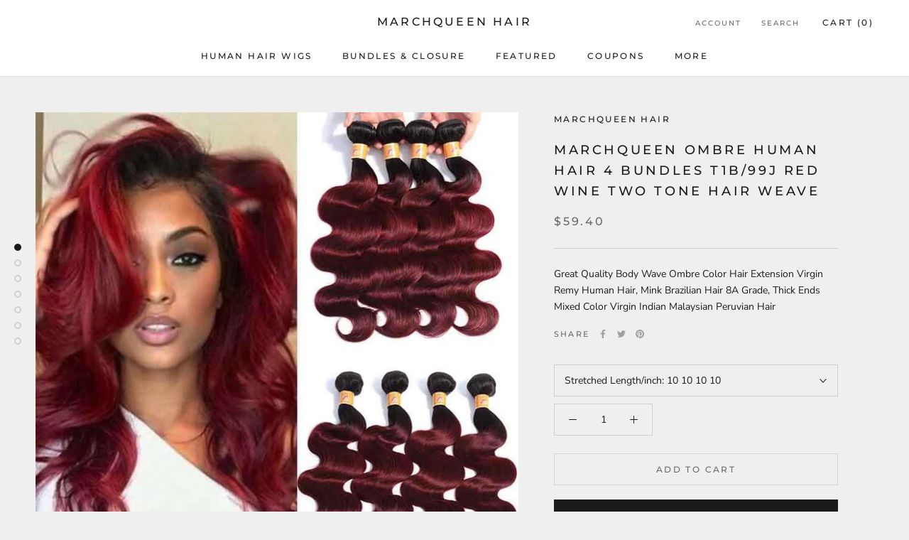

--- FILE ---
content_type: text/html; charset=utf-8
request_url: https://marchqueen.com/products/marchqueen-ombre-human-hair-4-bundles-t1b-99j-red-wine-two-tone-hair-weave
body_size: 25856
content:
<!doctype html>

<html class="no-js" lang="en">
  <head>
    <meta charset="utf-8"> 
    <meta http-equiv="X-UA-Compatible" content="IE=edge,chrome=1">
    <meta name="viewport" content="width=device-width, initial-scale=1.0, height=device-height, minimum-scale=1.0, maximum-scale=1.0">
    <meta name="theme-color" content="">

    <title>
      Ombre Human Hair 4 Bundles T1b/99j Red Wine Two Tone Hair Weave &ndash; MarchQueen Hair
    </title><meta name="description" content="Great Quality Body Wave Ombre Color Hair Extension Virgin Remy Human Hair, Mink Brazilian Hair 8A Grade, Thick Ends Mixed Color Virgin Indian Malaysian Peruvian Hair"><link rel="canonical" href="https://marchqueen.com/products/marchqueen-ombre-human-hair-4-bundles-t1b-99j-red-wine-two-tone-hair-weave"><meta property="og:type" content="product">
  <meta property="og:title" content="MarchQueen Ombre Human Hair 4 Bundles T1b/99j Red Wine Two Tone Hair Weave"><meta property="og:image" content="http://marchqueen.com/cdn/shop/products/1b99jbodywave4pcs_2ea97beb-da36-46e1-8178-c83fdde16d79.jpg?v=1595499514">
    <meta property="og:image:secure_url" content="https://marchqueen.com/cdn/shop/products/1b99jbodywave4pcs_2ea97beb-da36-46e1-8178-c83fdde16d79.jpg?v=1595499514">
    <meta property="og:image:width" content="800">
    <meta property="og:image:height" content="800"><meta property="product:price:amount" content="59.40">
  <meta property="product:price:currency" content="USD"><meta property="og:description" content="Great Quality Body Wave Ombre Color Hair Extension Virgin Remy Human Hair, Mink Brazilian Hair 8A Grade, Thick Ends Mixed Color Virgin Indian Malaysian Peruvian Hair"><meta property="og:url" content="https://marchqueen.com/products/marchqueen-ombre-human-hair-4-bundles-t1b-99j-red-wine-two-tone-hair-weave">
<meta property="og:site_name" content="MarchQueen Hair"><meta name="twitter:card" content="summary"><meta name="twitter:title" content="MarchQueen Ombre Human Hair 4 Bundles T1b/99j Red Wine Two Tone Hair Weave">
  <meta name="twitter:description" content="Great Quality Body Wave Ombre Color Hair Extension Virgin Remy Human Hair, Mink Brazilian Hair 8A Grade, Thick Ends Mixed Color Virgin Indian Malaysian Peruvian Hair">
  <meta name="twitter:image" content="https://marchqueen.com/cdn/shop/products/1b99jbodywave4pcs_2ea97beb-da36-46e1-8178-c83fdde16d79_600x600_crop_center.jpg?v=1595499514">
    <style>
  @font-face {
  font-family: Montserrat;
  font-weight: 500;
  font-style: normal;
  font-display: fallback;
  src: url("//marchqueen.com/cdn/fonts/montserrat/montserrat_n5.07ef3781d9c78c8b93c98419da7ad4fbeebb6635.woff2") format("woff2"),
       url("//marchqueen.com/cdn/fonts/montserrat/montserrat_n5.adf9b4bd8b0e4f55a0b203cdd84512667e0d5e4d.woff") format("woff");
}

  @font-face {
  font-family: "Nunito Sans";
  font-weight: 400;
  font-style: normal;
  font-display: fallback;
  src: url("//marchqueen.com/cdn/fonts/nunito_sans/nunitosans_n4.0276fe080df0ca4e6a22d9cb55aed3ed5ba6b1da.woff2") format("woff2"),
       url("//marchqueen.com/cdn/fonts/nunito_sans/nunitosans_n4.b4964bee2f5e7fd9c3826447e73afe2baad607b7.woff") format("woff");
}


  @font-face {
  font-family: "Nunito Sans";
  font-weight: 700;
  font-style: normal;
  font-display: fallback;
  src: url("//marchqueen.com/cdn/fonts/nunito_sans/nunitosans_n7.25d963ed46da26098ebeab731e90d8802d989fa5.woff2") format("woff2"),
       url("//marchqueen.com/cdn/fonts/nunito_sans/nunitosans_n7.d32e3219b3d2ec82285d3027bd673efc61a996c8.woff") format("woff");
}

  @font-face {
  font-family: "Nunito Sans";
  font-weight: 400;
  font-style: italic;
  font-display: fallback;
  src: url("//marchqueen.com/cdn/fonts/nunito_sans/nunitosans_i4.6e408730afac1484cf297c30b0e67c86d17fc586.woff2") format("woff2"),
       url("//marchqueen.com/cdn/fonts/nunito_sans/nunitosans_i4.c9b6dcbfa43622b39a5990002775a8381942ae38.woff") format("woff");
}

  @font-face {
  font-family: "Nunito Sans";
  font-weight: 700;
  font-style: italic;
  font-display: fallback;
  src: url("//marchqueen.com/cdn/fonts/nunito_sans/nunitosans_i7.8c1124729eec046a321e2424b2acf328c2c12139.woff2") format("woff2"),
       url("//marchqueen.com/cdn/fonts/nunito_sans/nunitosans_i7.af4cda04357273e0996d21184432bcb14651a64d.woff") format("woff");
}


  :root {
    --heading-font-family : Montserrat, sans-serif;
    --heading-font-weight : 500;
    --heading-font-style  : normal;

    --text-font-family : "Nunito Sans", sans-serif;
    --text-font-weight : 400;
    --text-font-style  : normal;

    --base-text-font-size   : 14px;
    --default-text-font-size: 14px;--background          : #efefef;
    --background-rgb      : 239, 239, 239;
    --light-background    : #ffffff;
    --light-background-rgb: 255, 255, 255;
    --heading-color       : #1c1b1b;
    --text-color          : #1c1b1b;
    --text-color-rgb      : 28, 27, 27;
    --text-color-light    : #6a6a6a;
    --text-color-light-rgb: 106, 106, 106;
    --link-color          : #6a6a6a;
    --link-color-rgb      : 106, 106, 106;
    --border-color        : #cfcfcf;
    --border-color-rgb    : 207, 207, 207;

    --button-background    : #1c1b1b;
    --button-background-rgb: 28, 27, 27;
    --button-text-color    : #ffffff;

    --header-background       : #ffffff;
    --header-heading-color    : #1c1b1b;
    --header-light-text-color : #6a6a6a;
    --header-border-color     : #dddddd;

    --footer-background    : #ffffff;
    --footer-text-color    : #6a6a6a;
    --footer-heading-color : #1c1b1b;
    --footer-border-color  : #e9e9e9;

    --navigation-background      : #1c1b1b;
    --navigation-background-rgb  : 28, 27, 27;
    --navigation-text-color      : #ffffff;
    --navigation-text-color-light: rgba(255, 255, 255, 0.5);
    --navigation-border-color    : rgba(255, 255, 255, 0.25);

    --newsletter-popup-background     : #1c1b1b;
    --newsletter-popup-text-color     : #ffffff;
    --newsletter-popup-text-color-rgb : 255, 255, 255;

    --secondary-elements-background       : #1c1b1b;
    --secondary-elements-background-rgb   : 255, 255, 255;
    --secondary-elements-text-color       : #ffffff;
    --secondary-elements-text-color-light : rgba(255, 255, 255, 0.5);
    --secondary-elements-border-color     : rgba(255, 255, 255, 0.25);

    --product-sale-price-color    : #f94c43;
    --product-sale-price-color-rgb: 249, 76, 67;

    /* Products */

    --horizontal-spacing-four-products-per-row: 60px;
        --horizontal-spacing-two-products-per-row : 60px;

    --vertical-spacing-four-products-per-row: 60px;
        --vertical-spacing-two-products-per-row : 75px;

    /* Animation */
    --drawer-transition-timing: cubic-bezier(0.645, 0.045, 0.355, 1);
    --header-base-height: 80px; /* We set a default for browsers that do not support CSS variables */

    /* Cursors */
    --cursor-zoom-in-svg    : url(//marchqueen.com/cdn/shop/t/32/assets/cursor-zoom-in.svg?v=170532930330058140181597824811);
    --cursor-zoom-in-2x-svg : url(//marchqueen.com/cdn/shop/t/32/assets/cursor-zoom-in-2x.svg?v=56685658183649387561597824811);
  }
</style>

<script>
  // IE11 does not have support for CSS variables, so we have to polyfill them
  if (!(((window || {}).CSS || {}).supports && window.CSS.supports('(--a: 0)'))) {
    const script = document.createElement('script');
    script.type = 'text/javascript';
    script.src = 'https://cdn.jsdelivr.net/npm/css-vars-ponyfill@2';
    script.onload = function() {
      cssVars({});
    };

    document.getElementsByTagName('head')[0].appendChild(script);
  }
</script>

    <script>window.performance && window.performance.mark && window.performance.mark('shopify.content_for_header.start');</script><meta id="shopify-digital-wallet" name="shopify-digital-wallet" content="/23072309328/digital_wallets/dialog">
<meta name="shopify-checkout-api-token" content="89153cfc652075c03146719223682bda">
<meta id="in-context-paypal-metadata" data-shop-id="23072309328" data-venmo-supported="false" data-environment="production" data-locale="en_US" data-paypal-v4="true" data-currency="USD">
<link rel="alternate" type="application/json+oembed" href="https://marchqueen.com/products/marchqueen-ombre-human-hair-4-bundles-t1b-99j-red-wine-two-tone-hair-weave.oembed">
<script async="async" src="/checkouts/internal/preloads.js?locale=en-US"></script>
<script id="shopify-features" type="application/json">{"accessToken":"89153cfc652075c03146719223682bda","betas":["rich-media-storefront-analytics"],"domain":"marchqueen.com","predictiveSearch":true,"shopId":23072309328,"locale":"en"}</script>
<script>var Shopify = Shopify || {};
Shopify.shop = "marchqueen-hair.myshopify.com";
Shopify.locale = "en";
Shopify.currency = {"active":"USD","rate":"1.0"};
Shopify.country = "US";
Shopify.theme = {"name":"Prestige","id":83505971280,"schema_name":"Prestige","schema_version":"4.9.3","theme_store_id":855,"role":"main"};
Shopify.theme.handle = "null";
Shopify.theme.style = {"id":null,"handle":null};
Shopify.cdnHost = "marchqueen.com/cdn";
Shopify.routes = Shopify.routes || {};
Shopify.routes.root = "/";</script>
<script type="module">!function(o){(o.Shopify=o.Shopify||{}).modules=!0}(window);</script>
<script>!function(o){function n(){var o=[];function n(){o.push(Array.prototype.slice.apply(arguments))}return n.q=o,n}var t=o.Shopify=o.Shopify||{};t.loadFeatures=n(),t.autoloadFeatures=n()}(window);</script>
<script id="shop-js-analytics" type="application/json">{"pageType":"product"}</script>
<script defer="defer" async type="module" src="//marchqueen.com/cdn/shopifycloud/shop-js/modules/v2/client.init-shop-cart-sync_IZsNAliE.en.esm.js"></script>
<script defer="defer" async type="module" src="//marchqueen.com/cdn/shopifycloud/shop-js/modules/v2/chunk.common_0OUaOowp.esm.js"></script>
<script type="module">
  await import("//marchqueen.com/cdn/shopifycloud/shop-js/modules/v2/client.init-shop-cart-sync_IZsNAliE.en.esm.js");
await import("//marchqueen.com/cdn/shopifycloud/shop-js/modules/v2/chunk.common_0OUaOowp.esm.js");

  window.Shopify.SignInWithShop?.initShopCartSync?.({"fedCMEnabled":true,"windoidEnabled":true});

</script>
<script>(function() {
  var isLoaded = false;
  function asyncLoad() {
    if (isLoaded) return;
    isLoaded = true;
    var urls = ["\/\/code.tidio.co\/7uvikp8qcvkdswqgq4fkaira3unhws9a.js?shop=marchqueen-hair.myshopify.com","https:\/\/chimpstatic.com\/mcjs-connected\/js\/users\/0c15757c1281ee6c9be0a8190\/bb38ac37a37389712d640cd72.js?shop=marchqueen-hair.myshopify.com","https:\/\/aivalabs.com\/cta\/?identity=rWSv5ZLaxFcZzJiWY4fiM.Iz22nbAga5ehLkPdPTikUhUs1Ps6W0m\u0026shop=marchqueen-hair.myshopify.com","\/\/cdn.secomapp.com\/promotionpopup\/cdn\/allshops\/marchqueen-hair\/1581160581.js?shop=marchqueen-hair.myshopify.com"];
    for (var i = 0; i < urls.length; i++) {
      var s = document.createElement('script');
      s.type = 'text/javascript';
      s.async = true;
      s.src = urls[i];
      var x = document.getElementsByTagName('script')[0];
      x.parentNode.insertBefore(s, x);
    }
  };
  if(window.attachEvent) {
    window.attachEvent('onload', asyncLoad);
  } else {
    window.addEventListener('load', asyncLoad, false);
  }
})();</script>
<script id="__st">var __st={"a":23072309328,"offset":28800,"reqid":"33ab9294-de8f-4e49-bcbe-387effd0742f-1768453859","pageurl":"marchqueen.com\/products\/marchqueen-ombre-human-hair-4-bundles-t1b-99j-red-wine-two-tone-hair-weave","u":"ddf82f61fd58","p":"product","rtyp":"product","rid":3726956658768};</script>
<script>window.ShopifyPaypalV4VisibilityTracking = true;</script>
<script id="captcha-bootstrap">!function(){'use strict';const t='contact',e='account',n='new_comment',o=[[t,t],['blogs',n],['comments',n],[t,'customer']],c=[[e,'customer_login'],[e,'guest_login'],[e,'recover_customer_password'],[e,'create_customer']],r=t=>t.map((([t,e])=>`form[action*='/${t}']:not([data-nocaptcha='true']) input[name='form_type'][value='${e}']`)).join(','),a=t=>()=>t?[...document.querySelectorAll(t)].map((t=>t.form)):[];function s(){const t=[...o],e=r(t);return a(e)}const i='password',u='form_key',d=['recaptcha-v3-token','g-recaptcha-response','h-captcha-response',i],f=()=>{try{return window.sessionStorage}catch{return}},m='__shopify_v',_=t=>t.elements[u];function p(t,e,n=!1){try{const o=window.sessionStorage,c=JSON.parse(o.getItem(e)),{data:r}=function(t){const{data:e,action:n}=t;return t[m]||n?{data:e,action:n}:{data:t,action:n}}(c);for(const[e,n]of Object.entries(r))t.elements[e]&&(t.elements[e].value=n);n&&o.removeItem(e)}catch(o){console.error('form repopulation failed',{error:o})}}const l='form_type',E='cptcha';function T(t){t.dataset[E]=!0}const w=window,h=w.document,L='Shopify',v='ce_forms',y='captcha';let A=!1;((t,e)=>{const n=(g='f06e6c50-85a8-45c8-87d0-21a2b65856fe',I='https://cdn.shopify.com/shopifycloud/storefront-forms-hcaptcha/ce_storefront_forms_captcha_hcaptcha.v1.5.2.iife.js',D={infoText:'Protected by hCaptcha',privacyText:'Privacy',termsText:'Terms'},(t,e,n)=>{const o=w[L][v],c=o.bindForm;if(c)return c(t,g,e,D).then(n);var r;o.q.push([[t,g,e,D],n]),r=I,A||(h.body.append(Object.assign(h.createElement('script'),{id:'captcha-provider',async:!0,src:r})),A=!0)});var g,I,D;w[L]=w[L]||{},w[L][v]=w[L][v]||{},w[L][v].q=[],w[L][y]=w[L][y]||{},w[L][y].protect=function(t,e){n(t,void 0,e),T(t)},Object.freeze(w[L][y]),function(t,e,n,w,h,L){const[v,y,A,g]=function(t,e,n){const i=e?o:[],u=t?c:[],d=[...i,...u],f=r(d),m=r(i),_=r(d.filter((([t,e])=>n.includes(e))));return[a(f),a(m),a(_),s()]}(w,h,L),I=t=>{const e=t.target;return e instanceof HTMLFormElement?e:e&&e.form},D=t=>v().includes(t);t.addEventListener('submit',(t=>{const e=I(t);if(!e)return;const n=D(e)&&!e.dataset.hcaptchaBound&&!e.dataset.recaptchaBound,o=_(e),c=g().includes(e)&&(!o||!o.value);(n||c)&&t.preventDefault(),c&&!n&&(function(t){try{if(!f())return;!function(t){const e=f();if(!e)return;const n=_(t);if(!n)return;const o=n.value;o&&e.removeItem(o)}(t);const e=Array.from(Array(32),(()=>Math.random().toString(36)[2])).join('');!function(t,e){_(t)||t.append(Object.assign(document.createElement('input'),{type:'hidden',name:u})),t.elements[u].value=e}(t,e),function(t,e){const n=f();if(!n)return;const o=[...t.querySelectorAll(`input[type='${i}']`)].map((({name:t})=>t)),c=[...d,...o],r={};for(const[a,s]of new FormData(t).entries())c.includes(a)||(r[a]=s);n.setItem(e,JSON.stringify({[m]:1,action:t.action,data:r}))}(t,e)}catch(e){console.error('failed to persist form',e)}}(e),e.submit())}));const S=(t,e)=>{t&&!t.dataset[E]&&(n(t,e.some((e=>e===t))),T(t))};for(const o of['focusin','change'])t.addEventListener(o,(t=>{const e=I(t);D(e)&&S(e,y())}));const B=e.get('form_key'),M=e.get(l),P=B&&M;t.addEventListener('DOMContentLoaded',(()=>{const t=y();if(P)for(const e of t)e.elements[l].value===M&&p(e,B);[...new Set([...A(),...v().filter((t=>'true'===t.dataset.shopifyCaptcha))])].forEach((e=>S(e,t)))}))}(h,new URLSearchParams(w.location.search),n,t,e,['guest_login'])})(!0,!0)}();</script>
<script integrity="sha256-4kQ18oKyAcykRKYeNunJcIwy7WH5gtpwJnB7kiuLZ1E=" data-source-attribution="shopify.loadfeatures" defer="defer" src="//marchqueen.com/cdn/shopifycloud/storefront/assets/storefront/load_feature-a0a9edcb.js" crossorigin="anonymous"></script>
<script data-source-attribution="shopify.dynamic_checkout.dynamic.init">var Shopify=Shopify||{};Shopify.PaymentButton=Shopify.PaymentButton||{isStorefrontPortableWallets:!0,init:function(){window.Shopify.PaymentButton.init=function(){};var t=document.createElement("script");t.src="https://marchqueen.com/cdn/shopifycloud/portable-wallets/latest/portable-wallets.en.js",t.type="module",document.head.appendChild(t)}};
</script>
<script data-source-attribution="shopify.dynamic_checkout.buyer_consent">
  function portableWalletsHideBuyerConsent(e){var t=document.getElementById("shopify-buyer-consent"),n=document.getElementById("shopify-subscription-policy-button");t&&n&&(t.classList.add("hidden"),t.setAttribute("aria-hidden","true"),n.removeEventListener("click",e))}function portableWalletsShowBuyerConsent(e){var t=document.getElementById("shopify-buyer-consent"),n=document.getElementById("shopify-subscription-policy-button");t&&n&&(t.classList.remove("hidden"),t.removeAttribute("aria-hidden"),n.addEventListener("click",e))}window.Shopify?.PaymentButton&&(window.Shopify.PaymentButton.hideBuyerConsent=portableWalletsHideBuyerConsent,window.Shopify.PaymentButton.showBuyerConsent=portableWalletsShowBuyerConsent);
</script>
<script>
  function portableWalletsCleanup(e){e&&e.src&&console.error("Failed to load portable wallets script "+e.src);var t=document.querySelectorAll("shopify-accelerated-checkout .shopify-payment-button__skeleton, shopify-accelerated-checkout-cart .wallet-cart-button__skeleton"),e=document.getElementById("shopify-buyer-consent");for(let e=0;e<t.length;e++)t[e].remove();e&&e.remove()}function portableWalletsNotLoadedAsModule(e){e instanceof ErrorEvent&&"string"==typeof e.message&&e.message.includes("import.meta")&&"string"==typeof e.filename&&e.filename.includes("portable-wallets")&&(window.removeEventListener("error",portableWalletsNotLoadedAsModule),window.Shopify.PaymentButton.failedToLoad=e,"loading"===document.readyState?document.addEventListener("DOMContentLoaded",window.Shopify.PaymentButton.init):window.Shopify.PaymentButton.init())}window.addEventListener("error",portableWalletsNotLoadedAsModule);
</script>

<script type="module" src="https://marchqueen.com/cdn/shopifycloud/portable-wallets/latest/portable-wallets.en.js" onError="portableWalletsCleanup(this)" crossorigin="anonymous"></script>
<script nomodule>
  document.addEventListener("DOMContentLoaded", portableWalletsCleanup);
</script>

<link id="shopify-accelerated-checkout-styles" rel="stylesheet" media="screen" href="https://marchqueen.com/cdn/shopifycloud/portable-wallets/latest/accelerated-checkout-backwards-compat.css" crossorigin="anonymous">
<style id="shopify-accelerated-checkout-cart">
        #shopify-buyer-consent {
  margin-top: 1em;
  display: inline-block;
  width: 100%;
}

#shopify-buyer-consent.hidden {
  display: none;
}

#shopify-subscription-policy-button {
  background: none;
  border: none;
  padding: 0;
  text-decoration: underline;
  font-size: inherit;
  cursor: pointer;
}

#shopify-subscription-policy-button::before {
  box-shadow: none;
}

      </style>

<script>window.performance && window.performance.mark && window.performance.mark('shopify.content_for_header.end');</script>

    <link rel="stylesheet" href="//marchqueen.com/cdn/shop/t/32/assets/theme.css?v=44728357160602064221598278453">

    <script>
      // This allows to expose several variables to the global scope, to be used in scripts
      window.theme = {
        pageType: "product",
        moneyFormat: "${{amount}}",
        moneyWithCurrencyFormat: "${{amount}} USD",
        productImageSize: "natural",
        searchMode: "product,article",
        showPageTransition: false,
        showElementStaggering: true,
        showImageZooming: true
      };

      window.routes = {
        rootUrl: "\/",
        cartUrl: "\/cart",
        cartAddUrl: "\/cart\/add",
        cartChangeUrl: "\/cart\/change",
        searchUrl: "\/search",
        productRecommendationsUrl: "\/recommendations\/products"
      };

      window.languages = {
        cartAddNote: "Add Order Note",
        cartEditNote: "Edit Order Note",
        productImageLoadingError: "This image could not be loaded. Please try to reload the page.",
        productFormAddToCart: "Add to cart",
        productFormUnavailable: "Unavailable",
        productFormSoldOut: "Sold Out",
        shippingEstimatorOneResult: "1 option available:",
        shippingEstimatorMoreResults: "{{count}} options available:",
        shippingEstimatorNoResults: "No shipping could be found"
      };

      window.lazySizesConfig = {
        loadHidden: false,
        hFac: 0.5,
        expFactor: 2,
        ricTimeout: 150,
        lazyClass: 'Image--lazyLoad',
        loadingClass: 'Image--lazyLoading',
        loadedClass: 'Image--lazyLoaded'
      };

      document.documentElement.className = document.documentElement.className.replace('no-js', 'js');
      document.documentElement.style.setProperty('--window-height', window.innerHeight + 'px');

      // We do a quick detection of some features (we could use Modernizr but for so little...)
      (function() {
        document.documentElement.className += ((window.CSS && window.CSS.supports('(position: sticky) or (position: -webkit-sticky)')) ? ' supports-sticky' : ' no-supports-sticky');
        document.documentElement.className += (window.matchMedia('(-moz-touch-enabled: 1), (hover: none)')).matches ? ' no-supports-hover' : ' supports-hover';
      }());
    </script>

    <script src="//marchqueen.com/cdn/shop/t/32/assets/lazysizes.min.js?v=174358363404432586981597824798" async></script><script src="https://polyfill-fastly.net/v3/polyfill.min.js?unknown=polyfill&features=fetch,Element.prototype.closest,Element.prototype.remove,Element.prototype.classList,Array.prototype.includes,Array.prototype.fill,Object.assign,CustomEvent,IntersectionObserver,IntersectionObserverEntry,URL" defer></script>
    <script src="//marchqueen.com/cdn/shop/t/32/assets/libs.min.js?v=26178543184394469741597824798" defer></script>
    <script src="//marchqueen.com/cdn/shop/t/32/assets/theme.min.js?v=159491087469365284761597824802" defer></script>
    <script src="//marchqueen.com/cdn/shop/t/32/assets/custom.js?v=183944157590872491501597824800" defer></script>

    <script>
      (function () {
        window.onpageshow = function() {
          if (window.theme.showPageTransition) {
            var pageTransition = document.querySelector('.PageTransition');

            if (pageTransition) {
              pageTransition.style.visibility = 'visible';
              pageTransition.style.opacity = '0';
            }
          }

          // When the page is loaded from the cache, we have to reload the cart content
          document.documentElement.dispatchEvent(new CustomEvent('cart:refresh', {
            bubbles: true
          }));
        };
      })();
    </script>

    
  <script type="application/ld+json">
  {
    "@context": "http://schema.org",
    "@type": "Product",
    "offers": [{
          "@type": "Offer",
          "name": "10 10 10 10",
          "availability":"https://schema.org/InStock",
          "price": 59.4,
          "priceCurrency": "USD",
          "priceValidUntil": "2026-01-25","sku": "4pcs_bw_1b99j","url": "/products/marchqueen-ombre-human-hair-4-bundles-t1b-99j-red-wine-two-tone-hair-weave?variant=29080167383120"
        },
{
          "@type": "Offer",
          "name": "12 12 12 12",
          "availability":"https://schema.org/InStock",
          "price": 85.9,
          "priceCurrency": "USD",
          "priceValidUntil": "2026-01-25","sku": "4pcs_bw_1b99j","url": "/products/marchqueen-ombre-human-hair-4-bundles-t1b-99j-red-wine-two-tone-hair-weave?variant=29080167415888"
        },
{
          "@type": "Offer",
          "name": "14 14 14 14",
          "availability":"https://schema.org/InStock",
          "price": 102.7,
          "priceCurrency": "USD",
          "priceValidUntil": "2026-01-25","sku": "4pcs_bw_1b99j","url": "/products/marchqueen-ombre-human-hair-4-bundles-t1b-99j-red-wine-two-tone-hair-weave?variant=29080167448656"
        },
{
          "@type": "Offer",
          "name": "16 16 16 16",
          "availability":"https://schema.org/InStock",
          "price": 113.6,
          "priceCurrency": "USD",
          "priceValidUntil": "2026-01-25","sku": "4pcs_bw_1b99j","url": "/products/marchqueen-ombre-human-hair-4-bundles-t1b-99j-red-wine-two-tone-hair-weave?variant=29080167481424"
        },
{
          "@type": "Offer",
          "name": "18 18 18 18",
          "availability":"https://schema.org/InStock",
          "price": 135.5,
          "priceCurrency": "USD",
          "priceValidUntil": "2026-01-25","sku": "4pcs_bw_1b99j","url": "/products/marchqueen-ombre-human-hair-4-bundles-t1b-99j-red-wine-two-tone-hair-weave?variant=29080167514192"
        },
{
          "@type": "Offer",
          "name": "20 20 20 20",
          "availability":"https://schema.org/InStock",
          "price": 158.3,
          "priceCurrency": "USD",
          "priceValidUntil": "2026-01-25","sku": "4pcs_bw_1b99j","url": "/products/marchqueen-ombre-human-hair-4-bundles-t1b-99j-red-wine-two-tone-hair-weave?variant=29080167546960"
        },
{
          "@type": "Offer",
          "name": "22 22 22 22",
          "availability":"https://schema.org/InStock",
          "price": 192.1,
          "priceCurrency": "USD",
          "priceValidUntil": "2026-01-25","sku": "4pcs_bw_1b99j","url": "/products/marchqueen-ombre-human-hair-4-bundles-t1b-99j-red-wine-two-tone-hair-weave?variant=29080167579728"
        },
{
          "@type": "Offer",
          "name": "24 24 24 24",
          "availability":"https://schema.org/InStock",
          "price": 219.9,
          "priceCurrency": "USD",
          "priceValidUntil": "2026-01-25","sku": "4pcs_bw_1b99j","url": "/products/marchqueen-ombre-human-hair-4-bundles-t1b-99j-red-wine-two-tone-hair-weave?variant=29080167612496"
        },
{
          "@type": "Offer",
          "name": "26 26 26 26",
          "availability":"https://schema.org/InStock",
          "price": 258.6,
          "priceCurrency": "USD",
          "priceValidUntil": "2026-01-25","sku": "4pcs_bw_1b99j","url": "/products/marchqueen-ombre-human-hair-4-bundles-t1b-99j-red-wine-two-tone-hair-weave?variant=29080167645264"
        },
{
          "@type": "Offer",
          "name": "28 28 28 28",
          "availability":"https://schema.org/InStock",
          "price": 295.3,
          "priceCurrency": "USD",
          "priceValidUntil": "2026-01-25","sku": "4pcs_bw_1b99j","url": "/products/marchqueen-ombre-human-hair-4-bundles-t1b-99j-red-wine-two-tone-hair-weave?variant=29080167678032"
        },
{
          "@type": "Offer",
          "name": "10 10 12 12",
          "availability":"https://schema.org/InStock",
          "price": 69.7,
          "priceCurrency": "USD",
          "priceValidUntil": "2026-01-25","sku": "4pcs_bw_1b99j","url": "/products/marchqueen-ombre-human-hair-4-bundles-t1b-99j-red-wine-two-tone-hair-weave?variant=29080167710800"
        },
{
          "@type": "Offer",
          "name": "12 12 14 14",
          "availability":"https://schema.org/InStock",
          "price": 94.3,
          "priceCurrency": "USD",
          "priceValidUntil": "2026-01-25","sku": "4pcs_bw_1b99j","url": "/products/marchqueen-ombre-human-hair-4-bundles-t1b-99j-red-wine-two-tone-hair-weave?variant=29080167743568"
        },
{
          "@type": "Offer",
          "name": "14 14 16 16",
          "availability":"https://schema.org/InStock",
          "price": 108.2,
          "priceCurrency": "USD",
          "priceValidUntil": "2026-01-25","sku": "4pcs_bw_1b99j","url": "/products/marchqueen-ombre-human-hair-4-bundles-t1b-99j-red-wine-two-tone-hair-weave?variant=29080167776336"
        },
{
          "@type": "Offer",
          "name": "16 16 18 18",
          "availability":"https://schema.org/InStock",
          "price": 124.6,
          "priceCurrency": "USD",
          "priceValidUntil": "2026-01-25","sku": "4pcs_bw_1b99j","url": "/products/marchqueen-ombre-human-hair-4-bundles-t1b-99j-red-wine-two-tone-hair-weave?variant=29080167809104"
        },
{
          "@type": "Offer",
          "name": "18 18 20 20",
          "availability":"https://schema.org/InStock",
          "price": 146.9,
          "priceCurrency": "USD",
          "priceValidUntil": "2026-01-25","sku": "4pcs_bw_1b99j","url": "/products/marchqueen-ombre-human-hair-4-bundles-t1b-99j-red-wine-two-tone-hair-weave?variant=29080167841872"
        },
{
          "@type": "Offer",
          "name": "20 20 22 22",
          "availability":"https://schema.org/InStock",
          "price": 175.2,
          "priceCurrency": "USD",
          "priceValidUntil": "2026-01-25","sku": "4pcs_bw_1b99j","url": "/products/marchqueen-ombre-human-hair-4-bundles-t1b-99j-red-wine-two-tone-hair-weave?variant=29080167874640"
        },
{
          "@type": "Offer",
          "name": "22 22 24 24",
          "availability":"https://schema.org/InStock",
          "price": 203.0,
          "priceCurrency": "USD",
          "priceValidUntil": "2026-01-25","sku": "4pcs_bw_1b99j","url": "/products/marchqueen-ombre-human-hair-4-bundles-t1b-99j-red-wine-two-tone-hair-weave?variant=29080167907408"
        },
{
          "@type": "Offer",
          "name": "24 24 26 26",
          "availability":"https://schema.org/InStock",
          "price": 239.2,
          "priceCurrency": "USD",
          "priceValidUntil": "2026-01-25","sku": "4pcs_bw_1b99j","url": "/products/marchqueen-ombre-human-hair-4-bundles-t1b-99j-red-wine-two-tone-hair-weave?variant=29080167940176"
        },
{
          "@type": "Offer",
          "name": "26 26 28 28",
          "availability":"https://schema.org/InStock",
          "price": 276.9,
          "priceCurrency": "USD",
          "priceValidUntil": "2026-01-25","sku": "4pcs_bw_1b99j","url": "/products/marchqueen-ombre-human-hair-4-bundles-t1b-99j-red-wine-two-tone-hair-weave?variant=29080167972944"
        },
{
          "@type": "Offer",
          "name": "10 12 14 14",
          "availability":"https://schema.org/InStock",
          "price": 91.6,
          "priceCurrency": "USD",
          "priceValidUntil": "2026-01-25","sku": "4pcs_bw_1b99j","url": "/products/marchqueen-ombre-human-hair-4-bundles-t1b-99j-red-wine-two-tone-hair-weave?variant=29080168005712"
        },
{
          "@type": "Offer",
          "name": "12 14 16 16",
          "availability":"https://schema.org/InStock",
          "price": 104.0,
          "priceCurrency": "USD",
          "priceValidUntil": "2026-01-25","sku": "4pcs_bw_1b99j","url": "/products/marchqueen-ombre-human-hair-4-bundles-t1b-99j-red-wine-two-tone-hair-weave?variant=29080168038480"
        },
{
          "@type": "Offer",
          "name": "14 16 18 18",
          "availability":"https://schema.org/InStock",
          "price": 121.8,
          "priceCurrency": "USD",
          "priceValidUntil": "2026-01-25","sku": "4pcs_bw_1b99j","url": "/products/marchqueen-ombre-human-hair-4-bundles-t1b-99j-red-wine-two-tone-hair-weave?variant=29080168071248"
        },
{
          "@type": "Offer",
          "name": "16 18 20 20",
          "availability":"https://schema.org/InStock",
          "price": 141.4,
          "priceCurrency": "USD",
          "priceValidUntil": "2026-01-25","sku": "4pcs_bw_1b99j","url": "/products/marchqueen-ombre-human-hair-4-bundles-t1b-99j-red-wine-two-tone-hair-weave?variant=29080168104016"
        },
{
          "@type": "Offer",
          "name": "18 20 22 22",
          "availability":"https://schema.org/InStock",
          "price": 169.5,
          "priceCurrency": "USD",
          "priceValidUntil": "2026-01-25","sku": "4pcs_bw_1b99j","url": "/products/marchqueen-ombre-human-hair-4-bundles-t1b-99j-red-wine-two-tone-hair-weave?variant=29080168136784"
        },
{
          "@type": "Offer",
          "name": "20 22 24 24",
          "availability":"https://schema.org/InStock",
          "price": 197.5,
          "priceCurrency": "USD",
          "priceValidUntil": "2026-01-25","sku": "4pcs_bw_1b99j","url": "/products/marchqueen-ombre-human-hair-4-bundles-t1b-99j-red-wine-two-tone-hair-weave?variant=29080168169552"
        },
{
          "@type": "Offer",
          "name": "22 24 26 26",
          "availability":"https://schema.org/InStock",
          "price": 232.3,
          "priceCurrency": "USD",
          "priceValidUntil": "2026-01-25","sku": "4pcs_bw_1b99j","url": "/products/marchqueen-ombre-human-hair-4-bundles-t1b-99j-red-wine-two-tone-hair-weave?variant=29080168202320"
        },
{
          "@type": "Offer",
          "name": "24 26 28 28",
          "availability":"https://schema.org/InStock",
          "price": 267.2,
          "priceCurrency": "USD",
          "priceValidUntil": "2026-01-25","sku": "4pcs_bw_1b99j","url": "/products/marchqueen-ombre-human-hair-4-bundles-t1b-99j-red-wine-two-tone-hair-weave?variant=29080168235088"
        },
{
          "@type": "Offer",
          "name": "10 12 14 16",
          "availability":"https://schema.org/InStock",
          "price": 94.3,
          "priceCurrency": "USD",
          "priceValidUntil": "2026-01-25","sku": "4pcs_bw_1b99j","url": "/products/marchqueen-ombre-human-hair-4-bundles-t1b-99j-red-wine-two-tone-hair-weave?variant=29080168267856"
        },
{
          "@type": "Offer",
          "name": "12 14 16 18",
          "availability":"https://schema.org/InStock",
          "price": 109.4,
          "priceCurrency": "USD",
          "priceValidUntil": "2026-01-25","sku": "4pcs_bw_1b99j","url": "/products/marchqueen-ombre-human-hair-4-bundles-t1b-99j-red-wine-two-tone-hair-weave?variant=29080168300624"
        },
{
          "@type": "Offer",
          "name": "14 16 18 20",
          "availability":"https://schema.org/InStock",
          "price": 127.5,
          "priceCurrency": "USD",
          "priceValidUntil": "2026-01-25","sku": "4pcs_bw_1b99j","url": "/products/marchqueen-ombre-human-hair-4-bundles-t1b-99j-red-wine-two-tone-hair-weave?variant=29080168333392"
        },
{
          "@type": "Offer",
          "name": "16 18 20 22",
          "availability":"https://schema.org/InStock",
          "price": 149.9,
          "priceCurrency": "USD",
          "priceValidUntil": "2026-01-25","sku": "4pcs_bw_1b99j","url": "/products/marchqueen-ombre-human-hair-4-bundles-t1b-99j-red-wine-two-tone-hair-weave?variant=29080168366160"
        },
{
          "@type": "Offer",
          "name": "18 20 22 24",
          "availability":"https://schema.org/InStock",
          "price": 176.4,
          "priceCurrency": "USD",
          "priceValidUntil": "2026-01-25","sku": "4pcs_bw_1b99j","url": "/products/marchqueen-ombre-human-hair-4-bundles-t1b-99j-red-wine-two-tone-hair-weave?variant=29080168398928"
        },
{
          "@type": "Offer",
          "name": "20 22 24 26",
          "availability":"https://schema.org/InStock",
          "price": 207.2,
          "priceCurrency": "USD",
          "priceValidUntil": "2026-01-25","sku": "4pcs_bw_1b99j","url": "/products/marchqueen-ombre-human-hair-4-bundles-t1b-99j-red-wine-two-tone-hair-weave?variant=29080168431696"
        },
{
          "@type": "Offer",
          "name": "22 24 26 28",
          "availability":"https://schema.org/InStock",
          "price": 241.4,
          "priceCurrency": "USD",
          "priceValidUntil": "2026-01-25","sku": "4pcs_bw_1b99j","url": "/products/marchqueen-ombre-human-hair-4-bundles-t1b-99j-red-wine-two-tone-hair-weave?variant=29080168464464"
        }
],
    "brand": {
      "name": "MarchQueen Hair"
    },
    "name": "MarchQueen Ombre Human Hair 4 Bundles T1b\/99j Red Wine Two Tone Hair Weave",
    "description": "Great Quality Body Wave Ombre Color Hair Extension Virgin Remy Human Hair, Mink Brazilian Hair 8A Grade, Thick Ends Mixed Color Virgin Indian Malaysian Peruvian Hair",
    "category": "",
    "url": "/products/marchqueen-ombre-human-hair-4-bundles-t1b-99j-red-wine-two-tone-hair-weave/products/marchqueen-ombre-human-hair-4-bundles-t1b-99j-red-wine-two-tone-hair-weave",
    "sku": "4pcs_bw_1b99j",
    "image": {
      "@type": "ImageObject",
      "url": "https://marchqueen.com/cdn/shop/products/1b99jbodywave4pcs_2ea97beb-da36-46e1-8178-c83fdde16d79_1024x.jpg?v=1595499514",
      "image": "https://marchqueen.com/cdn/shop/products/1b99jbodywave4pcs_2ea97beb-da36-46e1-8178-c83fdde16d79_1024x.jpg?v=1595499514",
      "name": "MarchQueen Ombre Human Hair 4 Bundles T1b\/99j Red Wine Two Tone Hair Weave",
      "width": "1024",
      "height": "1024"
    }
  }
  </script>



  <script type="application/ld+json">
  {
    "@context": "http://schema.org",
    "@type": "BreadcrumbList",
  "itemListElement": [{
      "@type": "ListItem",
      "position": 1,
      "name": "Translation missing: en.general.breadcrumb.home",
      "item": "https://marchqueen.com"
    },{
          "@type": "ListItem",
          "position": 2,
          "name": "MarchQueen Ombre Human Hair 4 Bundles T1b\/99j Red Wine Two Tone Hair Weave",
          "item": "https://marchqueen.com/products/marchqueen-ombre-human-hair-4-bundles-t1b-99j-red-wine-two-tone-hair-weave"
        }]
  }
  </script>

  <link href="https://monorail-edge.shopifysvc.com" rel="dns-prefetch">
<script>(function(){if ("sendBeacon" in navigator && "performance" in window) {try {var session_token_from_headers = performance.getEntriesByType('navigation')[0].serverTiming.find(x => x.name == '_s').description;} catch {var session_token_from_headers = undefined;}var session_cookie_matches = document.cookie.match(/_shopify_s=([^;]*)/);var session_token_from_cookie = session_cookie_matches && session_cookie_matches.length === 2 ? session_cookie_matches[1] : "";var session_token = session_token_from_headers || session_token_from_cookie || "";function handle_abandonment_event(e) {var entries = performance.getEntries().filter(function(entry) {return /monorail-edge.shopifysvc.com/.test(entry.name);});if (!window.abandonment_tracked && entries.length === 0) {window.abandonment_tracked = true;var currentMs = Date.now();var navigation_start = performance.timing.navigationStart;var payload = {shop_id: 23072309328,url: window.location.href,navigation_start,duration: currentMs - navigation_start,session_token,page_type: "product"};window.navigator.sendBeacon("https://monorail-edge.shopifysvc.com/v1/produce", JSON.stringify({schema_id: "online_store_buyer_site_abandonment/1.1",payload: payload,metadata: {event_created_at_ms: currentMs,event_sent_at_ms: currentMs}}));}}window.addEventListener('pagehide', handle_abandonment_event);}}());</script>
<script id="web-pixels-manager-setup">(function e(e,d,r,n,o){if(void 0===o&&(o={}),!Boolean(null===(a=null===(i=window.Shopify)||void 0===i?void 0:i.analytics)||void 0===a?void 0:a.replayQueue)){var i,a;window.Shopify=window.Shopify||{};var t=window.Shopify;t.analytics=t.analytics||{};var s=t.analytics;s.replayQueue=[],s.publish=function(e,d,r){return s.replayQueue.push([e,d,r]),!0};try{self.performance.mark("wpm:start")}catch(e){}var l=function(){var e={modern:/Edge?\/(1{2}[4-9]|1[2-9]\d|[2-9]\d{2}|\d{4,})\.\d+(\.\d+|)|Firefox\/(1{2}[4-9]|1[2-9]\d|[2-9]\d{2}|\d{4,})\.\d+(\.\d+|)|Chrom(ium|e)\/(9{2}|\d{3,})\.\d+(\.\d+|)|(Maci|X1{2}).+ Version\/(15\.\d+|(1[6-9]|[2-9]\d|\d{3,})\.\d+)([,.]\d+|)( \(\w+\)|)( Mobile\/\w+|) Safari\/|Chrome.+OPR\/(9{2}|\d{3,})\.\d+\.\d+|(CPU[ +]OS|iPhone[ +]OS|CPU[ +]iPhone|CPU IPhone OS|CPU iPad OS)[ +]+(15[._]\d+|(1[6-9]|[2-9]\d|\d{3,})[._]\d+)([._]\d+|)|Android:?[ /-](13[3-9]|1[4-9]\d|[2-9]\d{2}|\d{4,})(\.\d+|)(\.\d+|)|Android.+Firefox\/(13[5-9]|1[4-9]\d|[2-9]\d{2}|\d{4,})\.\d+(\.\d+|)|Android.+Chrom(ium|e)\/(13[3-9]|1[4-9]\d|[2-9]\d{2}|\d{4,})\.\d+(\.\d+|)|SamsungBrowser\/([2-9]\d|\d{3,})\.\d+/,legacy:/Edge?\/(1[6-9]|[2-9]\d|\d{3,})\.\d+(\.\d+|)|Firefox\/(5[4-9]|[6-9]\d|\d{3,})\.\d+(\.\d+|)|Chrom(ium|e)\/(5[1-9]|[6-9]\d|\d{3,})\.\d+(\.\d+|)([\d.]+$|.*Safari\/(?![\d.]+ Edge\/[\d.]+$))|(Maci|X1{2}).+ Version\/(10\.\d+|(1[1-9]|[2-9]\d|\d{3,})\.\d+)([,.]\d+|)( \(\w+\)|)( Mobile\/\w+|) Safari\/|Chrome.+OPR\/(3[89]|[4-9]\d|\d{3,})\.\d+\.\d+|(CPU[ +]OS|iPhone[ +]OS|CPU[ +]iPhone|CPU IPhone OS|CPU iPad OS)[ +]+(10[._]\d+|(1[1-9]|[2-9]\d|\d{3,})[._]\d+)([._]\d+|)|Android:?[ /-](13[3-9]|1[4-9]\d|[2-9]\d{2}|\d{4,})(\.\d+|)(\.\d+|)|Mobile Safari.+OPR\/([89]\d|\d{3,})\.\d+\.\d+|Android.+Firefox\/(13[5-9]|1[4-9]\d|[2-9]\d{2}|\d{4,})\.\d+(\.\d+|)|Android.+Chrom(ium|e)\/(13[3-9]|1[4-9]\d|[2-9]\d{2}|\d{4,})\.\d+(\.\d+|)|Android.+(UC? ?Browser|UCWEB|U3)[ /]?(15\.([5-9]|\d{2,})|(1[6-9]|[2-9]\d|\d{3,})\.\d+)\.\d+|SamsungBrowser\/(5\.\d+|([6-9]|\d{2,})\.\d+)|Android.+MQ{2}Browser\/(14(\.(9|\d{2,})|)|(1[5-9]|[2-9]\d|\d{3,})(\.\d+|))(\.\d+|)|K[Aa][Ii]OS\/(3\.\d+|([4-9]|\d{2,})\.\d+)(\.\d+|)/},d=e.modern,r=e.legacy,n=navigator.userAgent;return n.match(d)?"modern":n.match(r)?"legacy":"unknown"}(),u="modern"===l?"modern":"legacy",c=(null!=n?n:{modern:"",legacy:""})[u],f=function(e){return[e.baseUrl,"/wpm","/b",e.hashVersion,"modern"===e.buildTarget?"m":"l",".js"].join("")}({baseUrl:d,hashVersion:r,buildTarget:u}),m=function(e){var d=e.version,r=e.bundleTarget,n=e.surface,o=e.pageUrl,i=e.monorailEndpoint;return{emit:function(e){var a=e.status,t=e.errorMsg,s=(new Date).getTime(),l=JSON.stringify({metadata:{event_sent_at_ms:s},events:[{schema_id:"web_pixels_manager_load/3.1",payload:{version:d,bundle_target:r,page_url:o,status:a,surface:n,error_msg:t},metadata:{event_created_at_ms:s}}]});if(!i)return console&&console.warn&&console.warn("[Web Pixels Manager] No Monorail endpoint provided, skipping logging."),!1;try{return self.navigator.sendBeacon.bind(self.navigator)(i,l)}catch(e){}var u=new XMLHttpRequest;try{return u.open("POST",i,!0),u.setRequestHeader("Content-Type","text/plain"),u.send(l),!0}catch(e){return console&&console.warn&&console.warn("[Web Pixels Manager] Got an unhandled error while logging to Monorail."),!1}}}}({version:r,bundleTarget:l,surface:e.surface,pageUrl:self.location.href,monorailEndpoint:e.monorailEndpoint});try{o.browserTarget=l,function(e){var d=e.src,r=e.async,n=void 0===r||r,o=e.onload,i=e.onerror,a=e.sri,t=e.scriptDataAttributes,s=void 0===t?{}:t,l=document.createElement("script"),u=document.querySelector("head"),c=document.querySelector("body");if(l.async=n,l.src=d,a&&(l.integrity=a,l.crossOrigin="anonymous"),s)for(var f in s)if(Object.prototype.hasOwnProperty.call(s,f))try{l.dataset[f]=s[f]}catch(e){}if(o&&l.addEventListener("load",o),i&&l.addEventListener("error",i),u)u.appendChild(l);else{if(!c)throw new Error("Did not find a head or body element to append the script");c.appendChild(l)}}({src:f,async:!0,onload:function(){if(!function(){var e,d;return Boolean(null===(d=null===(e=window.Shopify)||void 0===e?void 0:e.analytics)||void 0===d?void 0:d.initialized)}()){var d=window.webPixelsManager.init(e)||void 0;if(d){var r=window.Shopify.analytics;r.replayQueue.forEach((function(e){var r=e[0],n=e[1],o=e[2];d.publishCustomEvent(r,n,o)})),r.replayQueue=[],r.publish=d.publishCustomEvent,r.visitor=d.visitor,r.initialized=!0}}},onerror:function(){return m.emit({status:"failed",errorMsg:"".concat(f," has failed to load")})},sri:function(e){var d=/^sha384-[A-Za-z0-9+/=]+$/;return"string"==typeof e&&d.test(e)}(c)?c:"",scriptDataAttributes:o}),m.emit({status:"loading"})}catch(e){m.emit({status:"failed",errorMsg:(null==e?void 0:e.message)||"Unknown error"})}}})({shopId: 23072309328,storefrontBaseUrl: "https://marchqueen.com",extensionsBaseUrl: "https://extensions.shopifycdn.com/cdn/shopifycloud/web-pixels-manager",monorailEndpoint: "https://monorail-edge.shopifysvc.com/unstable/produce_batch",surface: "storefront-renderer",enabledBetaFlags: ["2dca8a86"],webPixelsConfigList: [{"id":"89325757","eventPayloadVersion":"v1","runtimeContext":"LAX","scriptVersion":"1","type":"CUSTOM","privacyPurposes":["ANALYTICS"],"name":"Google Analytics tag (migrated)"},{"id":"shopify-app-pixel","configuration":"{}","eventPayloadVersion":"v1","runtimeContext":"STRICT","scriptVersion":"0450","apiClientId":"shopify-pixel","type":"APP","privacyPurposes":["ANALYTICS","MARKETING"]},{"id":"shopify-custom-pixel","eventPayloadVersion":"v1","runtimeContext":"LAX","scriptVersion":"0450","apiClientId":"shopify-pixel","type":"CUSTOM","privacyPurposes":["ANALYTICS","MARKETING"]}],isMerchantRequest: false,initData: {"shop":{"name":"MarchQueen Hair","paymentSettings":{"currencyCode":"USD"},"myshopifyDomain":"marchqueen-hair.myshopify.com","countryCode":"CN","storefrontUrl":"https:\/\/marchqueen.com"},"customer":null,"cart":null,"checkout":null,"productVariants":[{"price":{"amount":59.4,"currencyCode":"USD"},"product":{"title":"MarchQueen Ombre Human Hair 4 Bundles T1b\/99j Red Wine Two Tone Hair Weave","vendor":"MarchQueen Hair","id":"3726956658768","untranslatedTitle":"MarchQueen Ombre Human Hair 4 Bundles T1b\/99j Red Wine Two Tone Hair Weave","url":"\/products\/marchqueen-ombre-human-hair-4-bundles-t1b-99j-red-wine-two-tone-hair-weave","type":""},"id":"29080167383120","image":{"src":"\/\/marchqueen.com\/cdn\/shop\/products\/1b99jbodywave4pcs_2ea97beb-da36-46e1-8178-c83fdde16d79.jpg?v=1595499514"},"sku":"4pcs_bw_1b99j","title":"10 10 10 10","untranslatedTitle":"10 10 10 10"},{"price":{"amount":85.9,"currencyCode":"USD"},"product":{"title":"MarchQueen Ombre Human Hair 4 Bundles T1b\/99j Red Wine Two Tone Hair Weave","vendor":"MarchQueen Hair","id":"3726956658768","untranslatedTitle":"MarchQueen Ombre Human Hair 4 Bundles T1b\/99j Red Wine Two Tone Hair Weave","url":"\/products\/marchqueen-ombre-human-hair-4-bundles-t1b-99j-red-wine-two-tone-hair-weave","type":""},"id":"29080167415888","image":{"src":"\/\/marchqueen.com\/cdn\/shop\/products\/1b99jbodywave4pcs_2ea97beb-da36-46e1-8178-c83fdde16d79.jpg?v=1595499514"},"sku":"4pcs_bw_1b99j","title":"12 12 12 12","untranslatedTitle":"12 12 12 12"},{"price":{"amount":102.7,"currencyCode":"USD"},"product":{"title":"MarchQueen Ombre Human Hair 4 Bundles T1b\/99j Red Wine Two Tone Hair Weave","vendor":"MarchQueen Hair","id":"3726956658768","untranslatedTitle":"MarchQueen Ombre Human Hair 4 Bundles T1b\/99j Red Wine Two Tone Hair Weave","url":"\/products\/marchqueen-ombre-human-hair-4-bundles-t1b-99j-red-wine-two-tone-hair-weave","type":""},"id":"29080167448656","image":{"src":"\/\/marchqueen.com\/cdn\/shop\/products\/1b99jbodywave4pcs_2ea97beb-da36-46e1-8178-c83fdde16d79.jpg?v=1595499514"},"sku":"4pcs_bw_1b99j","title":"14 14 14 14","untranslatedTitle":"14 14 14 14"},{"price":{"amount":113.6,"currencyCode":"USD"},"product":{"title":"MarchQueen Ombre Human Hair 4 Bundles T1b\/99j Red Wine Two Tone Hair Weave","vendor":"MarchQueen Hair","id":"3726956658768","untranslatedTitle":"MarchQueen Ombre Human Hair 4 Bundles T1b\/99j Red Wine Two Tone Hair Weave","url":"\/products\/marchqueen-ombre-human-hair-4-bundles-t1b-99j-red-wine-two-tone-hair-weave","type":""},"id":"29080167481424","image":{"src":"\/\/marchqueen.com\/cdn\/shop\/products\/1b99jbodywave4pcs_2ea97beb-da36-46e1-8178-c83fdde16d79.jpg?v=1595499514"},"sku":"4pcs_bw_1b99j","title":"16 16 16 16","untranslatedTitle":"16 16 16 16"},{"price":{"amount":135.5,"currencyCode":"USD"},"product":{"title":"MarchQueen Ombre Human Hair 4 Bundles T1b\/99j Red Wine Two Tone Hair Weave","vendor":"MarchQueen Hair","id":"3726956658768","untranslatedTitle":"MarchQueen Ombre Human Hair 4 Bundles T1b\/99j Red Wine Two Tone Hair Weave","url":"\/products\/marchqueen-ombre-human-hair-4-bundles-t1b-99j-red-wine-two-tone-hair-weave","type":""},"id":"29080167514192","image":{"src":"\/\/marchqueen.com\/cdn\/shop\/products\/1b99jbodywave4pcs_2ea97beb-da36-46e1-8178-c83fdde16d79.jpg?v=1595499514"},"sku":"4pcs_bw_1b99j","title":"18 18 18 18","untranslatedTitle":"18 18 18 18"},{"price":{"amount":158.3,"currencyCode":"USD"},"product":{"title":"MarchQueen Ombre Human Hair 4 Bundles T1b\/99j Red Wine Two Tone Hair Weave","vendor":"MarchQueen Hair","id":"3726956658768","untranslatedTitle":"MarchQueen Ombre Human Hair 4 Bundles T1b\/99j Red Wine Two Tone Hair Weave","url":"\/products\/marchqueen-ombre-human-hair-4-bundles-t1b-99j-red-wine-two-tone-hair-weave","type":""},"id":"29080167546960","image":{"src":"\/\/marchqueen.com\/cdn\/shop\/products\/1b99jbodywave4pcs_2ea97beb-da36-46e1-8178-c83fdde16d79.jpg?v=1595499514"},"sku":"4pcs_bw_1b99j","title":"20 20 20 20","untranslatedTitle":"20 20 20 20"},{"price":{"amount":192.1,"currencyCode":"USD"},"product":{"title":"MarchQueen Ombre Human Hair 4 Bundles T1b\/99j Red Wine Two Tone Hair Weave","vendor":"MarchQueen Hair","id":"3726956658768","untranslatedTitle":"MarchQueen Ombre Human Hair 4 Bundles T1b\/99j Red Wine Two Tone Hair Weave","url":"\/products\/marchqueen-ombre-human-hair-4-bundles-t1b-99j-red-wine-two-tone-hair-weave","type":""},"id":"29080167579728","image":{"src":"\/\/marchqueen.com\/cdn\/shop\/products\/1b99jbodywave4pcs_2ea97beb-da36-46e1-8178-c83fdde16d79.jpg?v=1595499514"},"sku":"4pcs_bw_1b99j","title":"22 22 22 22","untranslatedTitle":"22 22 22 22"},{"price":{"amount":219.9,"currencyCode":"USD"},"product":{"title":"MarchQueen Ombre Human Hair 4 Bundles T1b\/99j Red Wine Two Tone Hair Weave","vendor":"MarchQueen Hair","id":"3726956658768","untranslatedTitle":"MarchQueen Ombre Human Hair 4 Bundles T1b\/99j Red Wine Two Tone Hair Weave","url":"\/products\/marchqueen-ombre-human-hair-4-bundles-t1b-99j-red-wine-two-tone-hair-weave","type":""},"id":"29080167612496","image":{"src":"\/\/marchqueen.com\/cdn\/shop\/products\/1b99jbodywave4pcs_2ea97beb-da36-46e1-8178-c83fdde16d79.jpg?v=1595499514"},"sku":"4pcs_bw_1b99j","title":"24 24 24 24","untranslatedTitle":"24 24 24 24"},{"price":{"amount":258.6,"currencyCode":"USD"},"product":{"title":"MarchQueen Ombre Human Hair 4 Bundles T1b\/99j Red Wine Two Tone Hair Weave","vendor":"MarchQueen Hair","id":"3726956658768","untranslatedTitle":"MarchQueen Ombre Human Hair 4 Bundles T1b\/99j Red Wine Two Tone Hair Weave","url":"\/products\/marchqueen-ombre-human-hair-4-bundles-t1b-99j-red-wine-two-tone-hair-weave","type":""},"id":"29080167645264","image":{"src":"\/\/marchqueen.com\/cdn\/shop\/products\/1b99jbodywave4pcs_2ea97beb-da36-46e1-8178-c83fdde16d79.jpg?v=1595499514"},"sku":"4pcs_bw_1b99j","title":"26 26 26 26","untranslatedTitle":"26 26 26 26"},{"price":{"amount":295.3,"currencyCode":"USD"},"product":{"title":"MarchQueen Ombre Human Hair 4 Bundles T1b\/99j Red Wine Two Tone Hair Weave","vendor":"MarchQueen Hair","id":"3726956658768","untranslatedTitle":"MarchQueen Ombre Human Hair 4 Bundles T1b\/99j Red Wine Two Tone Hair Weave","url":"\/products\/marchqueen-ombre-human-hair-4-bundles-t1b-99j-red-wine-two-tone-hair-weave","type":""},"id":"29080167678032","image":{"src":"\/\/marchqueen.com\/cdn\/shop\/products\/1b99jbodywave4pcs_2ea97beb-da36-46e1-8178-c83fdde16d79.jpg?v=1595499514"},"sku":"4pcs_bw_1b99j","title":"28 28 28 28","untranslatedTitle":"28 28 28 28"},{"price":{"amount":69.7,"currencyCode":"USD"},"product":{"title":"MarchQueen Ombre Human Hair 4 Bundles T1b\/99j Red Wine Two Tone Hair Weave","vendor":"MarchQueen Hair","id":"3726956658768","untranslatedTitle":"MarchQueen Ombre Human Hair 4 Bundles T1b\/99j Red Wine Two Tone Hair Weave","url":"\/products\/marchqueen-ombre-human-hair-4-bundles-t1b-99j-red-wine-two-tone-hair-weave","type":""},"id":"29080167710800","image":{"src":"\/\/marchqueen.com\/cdn\/shop\/products\/1b99jbodywave4pcs_2ea97beb-da36-46e1-8178-c83fdde16d79.jpg?v=1595499514"},"sku":"4pcs_bw_1b99j","title":"10 10 12 12","untranslatedTitle":"10 10 12 12"},{"price":{"amount":94.3,"currencyCode":"USD"},"product":{"title":"MarchQueen Ombre Human Hair 4 Bundles T1b\/99j Red Wine Two Tone Hair Weave","vendor":"MarchQueen Hair","id":"3726956658768","untranslatedTitle":"MarchQueen Ombre Human Hair 4 Bundles T1b\/99j Red Wine Two Tone Hair Weave","url":"\/products\/marchqueen-ombre-human-hair-4-bundles-t1b-99j-red-wine-two-tone-hair-weave","type":""},"id":"29080167743568","image":{"src":"\/\/marchqueen.com\/cdn\/shop\/products\/1b99jbodywave4pcs_2ea97beb-da36-46e1-8178-c83fdde16d79.jpg?v=1595499514"},"sku":"4pcs_bw_1b99j","title":"12 12 14 14","untranslatedTitle":"12 12 14 14"},{"price":{"amount":108.2,"currencyCode":"USD"},"product":{"title":"MarchQueen Ombre Human Hair 4 Bundles T1b\/99j Red Wine Two Tone Hair Weave","vendor":"MarchQueen Hair","id":"3726956658768","untranslatedTitle":"MarchQueen Ombre Human Hair 4 Bundles T1b\/99j Red Wine Two Tone Hair Weave","url":"\/products\/marchqueen-ombre-human-hair-4-bundles-t1b-99j-red-wine-two-tone-hair-weave","type":""},"id":"29080167776336","image":{"src":"\/\/marchqueen.com\/cdn\/shop\/products\/1b99jbodywave4pcs_2ea97beb-da36-46e1-8178-c83fdde16d79.jpg?v=1595499514"},"sku":"4pcs_bw_1b99j","title":"14 14 16 16","untranslatedTitle":"14 14 16 16"},{"price":{"amount":124.6,"currencyCode":"USD"},"product":{"title":"MarchQueen Ombre Human Hair 4 Bundles T1b\/99j Red Wine Two Tone Hair Weave","vendor":"MarchQueen Hair","id":"3726956658768","untranslatedTitle":"MarchQueen Ombre Human Hair 4 Bundles T1b\/99j Red Wine Two Tone Hair Weave","url":"\/products\/marchqueen-ombre-human-hair-4-bundles-t1b-99j-red-wine-two-tone-hair-weave","type":""},"id":"29080167809104","image":{"src":"\/\/marchqueen.com\/cdn\/shop\/products\/1b99jbodywave4pcs_2ea97beb-da36-46e1-8178-c83fdde16d79.jpg?v=1595499514"},"sku":"4pcs_bw_1b99j","title":"16 16 18 18","untranslatedTitle":"16 16 18 18"},{"price":{"amount":146.9,"currencyCode":"USD"},"product":{"title":"MarchQueen Ombre Human Hair 4 Bundles T1b\/99j Red Wine Two Tone Hair Weave","vendor":"MarchQueen Hair","id":"3726956658768","untranslatedTitle":"MarchQueen Ombre Human Hair 4 Bundles T1b\/99j Red Wine Two Tone Hair Weave","url":"\/products\/marchqueen-ombre-human-hair-4-bundles-t1b-99j-red-wine-two-tone-hair-weave","type":""},"id":"29080167841872","image":{"src":"\/\/marchqueen.com\/cdn\/shop\/products\/1b99jbodywave4pcs_2ea97beb-da36-46e1-8178-c83fdde16d79.jpg?v=1595499514"},"sku":"4pcs_bw_1b99j","title":"18 18 20 20","untranslatedTitle":"18 18 20 20"},{"price":{"amount":175.2,"currencyCode":"USD"},"product":{"title":"MarchQueen Ombre Human Hair 4 Bundles T1b\/99j Red Wine Two Tone Hair Weave","vendor":"MarchQueen Hair","id":"3726956658768","untranslatedTitle":"MarchQueen Ombre Human Hair 4 Bundles T1b\/99j Red Wine Two Tone Hair Weave","url":"\/products\/marchqueen-ombre-human-hair-4-bundles-t1b-99j-red-wine-two-tone-hair-weave","type":""},"id":"29080167874640","image":{"src":"\/\/marchqueen.com\/cdn\/shop\/products\/1b99jbodywave4pcs_2ea97beb-da36-46e1-8178-c83fdde16d79.jpg?v=1595499514"},"sku":"4pcs_bw_1b99j","title":"20 20 22 22","untranslatedTitle":"20 20 22 22"},{"price":{"amount":203.0,"currencyCode":"USD"},"product":{"title":"MarchQueen Ombre Human Hair 4 Bundles T1b\/99j Red Wine Two Tone Hair Weave","vendor":"MarchQueen Hair","id":"3726956658768","untranslatedTitle":"MarchQueen Ombre Human Hair 4 Bundles T1b\/99j Red Wine Two Tone Hair Weave","url":"\/products\/marchqueen-ombre-human-hair-4-bundles-t1b-99j-red-wine-two-tone-hair-weave","type":""},"id":"29080167907408","image":{"src":"\/\/marchqueen.com\/cdn\/shop\/products\/1b99jbodywave4pcs_2ea97beb-da36-46e1-8178-c83fdde16d79.jpg?v=1595499514"},"sku":"4pcs_bw_1b99j","title":"22 22 24 24","untranslatedTitle":"22 22 24 24"},{"price":{"amount":239.2,"currencyCode":"USD"},"product":{"title":"MarchQueen Ombre Human Hair 4 Bundles T1b\/99j Red Wine Two Tone Hair Weave","vendor":"MarchQueen Hair","id":"3726956658768","untranslatedTitle":"MarchQueen Ombre Human Hair 4 Bundles T1b\/99j Red Wine Two Tone Hair Weave","url":"\/products\/marchqueen-ombre-human-hair-4-bundles-t1b-99j-red-wine-two-tone-hair-weave","type":""},"id":"29080167940176","image":{"src":"\/\/marchqueen.com\/cdn\/shop\/products\/1b99jbodywave4pcs_2ea97beb-da36-46e1-8178-c83fdde16d79.jpg?v=1595499514"},"sku":"4pcs_bw_1b99j","title":"24 24 26 26","untranslatedTitle":"24 24 26 26"},{"price":{"amount":276.9,"currencyCode":"USD"},"product":{"title":"MarchQueen Ombre Human Hair 4 Bundles T1b\/99j Red Wine Two Tone Hair Weave","vendor":"MarchQueen Hair","id":"3726956658768","untranslatedTitle":"MarchQueen Ombre Human Hair 4 Bundles T1b\/99j Red Wine Two Tone Hair Weave","url":"\/products\/marchqueen-ombre-human-hair-4-bundles-t1b-99j-red-wine-two-tone-hair-weave","type":""},"id":"29080167972944","image":{"src":"\/\/marchqueen.com\/cdn\/shop\/products\/1b99jbodywave4pcs_2ea97beb-da36-46e1-8178-c83fdde16d79.jpg?v=1595499514"},"sku":"4pcs_bw_1b99j","title":"26 26 28 28","untranslatedTitle":"26 26 28 28"},{"price":{"amount":91.6,"currencyCode":"USD"},"product":{"title":"MarchQueen Ombre Human Hair 4 Bundles T1b\/99j Red Wine Two Tone Hair Weave","vendor":"MarchQueen Hair","id":"3726956658768","untranslatedTitle":"MarchQueen Ombre Human Hair 4 Bundles T1b\/99j Red Wine Two Tone Hair Weave","url":"\/products\/marchqueen-ombre-human-hair-4-bundles-t1b-99j-red-wine-two-tone-hair-weave","type":""},"id":"29080168005712","image":{"src":"\/\/marchqueen.com\/cdn\/shop\/products\/1b99jbodywave4pcs_2ea97beb-da36-46e1-8178-c83fdde16d79.jpg?v=1595499514"},"sku":"4pcs_bw_1b99j","title":"10 12 14 14","untranslatedTitle":"10 12 14 14"},{"price":{"amount":104.0,"currencyCode":"USD"},"product":{"title":"MarchQueen Ombre Human Hair 4 Bundles T1b\/99j Red Wine Two Tone Hair Weave","vendor":"MarchQueen Hair","id":"3726956658768","untranslatedTitle":"MarchQueen Ombre Human Hair 4 Bundles T1b\/99j Red Wine Two Tone Hair Weave","url":"\/products\/marchqueen-ombre-human-hair-4-bundles-t1b-99j-red-wine-two-tone-hair-weave","type":""},"id":"29080168038480","image":{"src":"\/\/marchqueen.com\/cdn\/shop\/products\/1b99jbodywave4pcs_2ea97beb-da36-46e1-8178-c83fdde16d79.jpg?v=1595499514"},"sku":"4pcs_bw_1b99j","title":"12 14 16 16","untranslatedTitle":"12 14 16 16"},{"price":{"amount":121.8,"currencyCode":"USD"},"product":{"title":"MarchQueen Ombre Human Hair 4 Bundles T1b\/99j Red Wine Two Tone Hair Weave","vendor":"MarchQueen Hair","id":"3726956658768","untranslatedTitle":"MarchQueen Ombre Human Hair 4 Bundles T1b\/99j Red Wine Two Tone Hair Weave","url":"\/products\/marchqueen-ombre-human-hair-4-bundles-t1b-99j-red-wine-two-tone-hair-weave","type":""},"id":"29080168071248","image":{"src":"\/\/marchqueen.com\/cdn\/shop\/products\/1b99jbodywave4pcs_2ea97beb-da36-46e1-8178-c83fdde16d79.jpg?v=1595499514"},"sku":"4pcs_bw_1b99j","title":"14 16 18 18","untranslatedTitle":"14 16 18 18"},{"price":{"amount":141.4,"currencyCode":"USD"},"product":{"title":"MarchQueen Ombre Human Hair 4 Bundles T1b\/99j Red Wine Two Tone Hair Weave","vendor":"MarchQueen Hair","id":"3726956658768","untranslatedTitle":"MarchQueen Ombre Human Hair 4 Bundles T1b\/99j Red Wine Two Tone Hair Weave","url":"\/products\/marchqueen-ombre-human-hair-4-bundles-t1b-99j-red-wine-two-tone-hair-weave","type":""},"id":"29080168104016","image":{"src":"\/\/marchqueen.com\/cdn\/shop\/products\/1b99jbodywave4pcs_2ea97beb-da36-46e1-8178-c83fdde16d79.jpg?v=1595499514"},"sku":"4pcs_bw_1b99j","title":"16 18 20 20","untranslatedTitle":"16 18 20 20"},{"price":{"amount":169.5,"currencyCode":"USD"},"product":{"title":"MarchQueen Ombre Human Hair 4 Bundles T1b\/99j Red Wine Two Tone Hair Weave","vendor":"MarchQueen Hair","id":"3726956658768","untranslatedTitle":"MarchQueen Ombre Human Hair 4 Bundles T1b\/99j Red Wine Two Tone Hair Weave","url":"\/products\/marchqueen-ombre-human-hair-4-bundles-t1b-99j-red-wine-two-tone-hair-weave","type":""},"id":"29080168136784","image":{"src":"\/\/marchqueen.com\/cdn\/shop\/products\/1b99jbodywave4pcs_2ea97beb-da36-46e1-8178-c83fdde16d79.jpg?v=1595499514"},"sku":"4pcs_bw_1b99j","title":"18 20 22 22","untranslatedTitle":"18 20 22 22"},{"price":{"amount":197.5,"currencyCode":"USD"},"product":{"title":"MarchQueen Ombre Human Hair 4 Bundles T1b\/99j Red Wine Two Tone Hair Weave","vendor":"MarchQueen Hair","id":"3726956658768","untranslatedTitle":"MarchQueen Ombre Human Hair 4 Bundles T1b\/99j Red Wine Two Tone Hair Weave","url":"\/products\/marchqueen-ombre-human-hair-4-bundles-t1b-99j-red-wine-two-tone-hair-weave","type":""},"id":"29080168169552","image":{"src":"\/\/marchqueen.com\/cdn\/shop\/products\/1b99jbodywave4pcs_2ea97beb-da36-46e1-8178-c83fdde16d79.jpg?v=1595499514"},"sku":"4pcs_bw_1b99j","title":"20 22 24 24","untranslatedTitle":"20 22 24 24"},{"price":{"amount":232.3,"currencyCode":"USD"},"product":{"title":"MarchQueen Ombre Human Hair 4 Bundles T1b\/99j Red Wine Two Tone Hair Weave","vendor":"MarchQueen Hair","id":"3726956658768","untranslatedTitle":"MarchQueen Ombre Human Hair 4 Bundles T1b\/99j Red Wine Two Tone Hair Weave","url":"\/products\/marchqueen-ombre-human-hair-4-bundles-t1b-99j-red-wine-two-tone-hair-weave","type":""},"id":"29080168202320","image":{"src":"\/\/marchqueen.com\/cdn\/shop\/products\/1b99jbodywave4pcs_2ea97beb-da36-46e1-8178-c83fdde16d79.jpg?v=1595499514"},"sku":"4pcs_bw_1b99j","title":"22 24 26 26","untranslatedTitle":"22 24 26 26"},{"price":{"amount":267.2,"currencyCode":"USD"},"product":{"title":"MarchQueen Ombre Human Hair 4 Bundles T1b\/99j Red Wine Two Tone Hair Weave","vendor":"MarchQueen Hair","id":"3726956658768","untranslatedTitle":"MarchQueen Ombre Human Hair 4 Bundles T1b\/99j Red Wine Two Tone Hair Weave","url":"\/products\/marchqueen-ombre-human-hair-4-bundles-t1b-99j-red-wine-two-tone-hair-weave","type":""},"id":"29080168235088","image":{"src":"\/\/marchqueen.com\/cdn\/shop\/products\/1b99jbodywave4pcs_2ea97beb-da36-46e1-8178-c83fdde16d79.jpg?v=1595499514"},"sku":"4pcs_bw_1b99j","title":"24 26 28 28","untranslatedTitle":"24 26 28 28"},{"price":{"amount":94.3,"currencyCode":"USD"},"product":{"title":"MarchQueen Ombre Human Hair 4 Bundles T1b\/99j Red Wine Two Tone Hair Weave","vendor":"MarchQueen Hair","id":"3726956658768","untranslatedTitle":"MarchQueen Ombre Human Hair 4 Bundles T1b\/99j Red Wine Two Tone Hair Weave","url":"\/products\/marchqueen-ombre-human-hair-4-bundles-t1b-99j-red-wine-two-tone-hair-weave","type":""},"id":"29080168267856","image":{"src":"\/\/marchqueen.com\/cdn\/shop\/products\/1b99jbodywave4pcs_2ea97beb-da36-46e1-8178-c83fdde16d79.jpg?v=1595499514"},"sku":"4pcs_bw_1b99j","title":"10 12 14 16","untranslatedTitle":"10 12 14 16"},{"price":{"amount":109.4,"currencyCode":"USD"},"product":{"title":"MarchQueen Ombre Human Hair 4 Bundles T1b\/99j Red Wine Two Tone Hair Weave","vendor":"MarchQueen Hair","id":"3726956658768","untranslatedTitle":"MarchQueen Ombre Human Hair 4 Bundles T1b\/99j Red Wine Two Tone Hair Weave","url":"\/products\/marchqueen-ombre-human-hair-4-bundles-t1b-99j-red-wine-two-tone-hair-weave","type":""},"id":"29080168300624","image":{"src":"\/\/marchqueen.com\/cdn\/shop\/products\/1b99jbodywave4pcs_2ea97beb-da36-46e1-8178-c83fdde16d79.jpg?v=1595499514"},"sku":"4pcs_bw_1b99j","title":"12 14 16 18","untranslatedTitle":"12 14 16 18"},{"price":{"amount":127.5,"currencyCode":"USD"},"product":{"title":"MarchQueen Ombre Human Hair 4 Bundles T1b\/99j Red Wine Two Tone Hair Weave","vendor":"MarchQueen Hair","id":"3726956658768","untranslatedTitle":"MarchQueen Ombre Human Hair 4 Bundles T1b\/99j Red Wine Two Tone Hair Weave","url":"\/products\/marchqueen-ombre-human-hair-4-bundles-t1b-99j-red-wine-two-tone-hair-weave","type":""},"id":"29080168333392","image":{"src":"\/\/marchqueen.com\/cdn\/shop\/products\/1b99jbodywave4pcs_2ea97beb-da36-46e1-8178-c83fdde16d79.jpg?v=1595499514"},"sku":"4pcs_bw_1b99j","title":"14 16 18 20","untranslatedTitle":"14 16 18 20"},{"price":{"amount":149.9,"currencyCode":"USD"},"product":{"title":"MarchQueen Ombre Human Hair 4 Bundles T1b\/99j Red Wine Two Tone Hair Weave","vendor":"MarchQueen Hair","id":"3726956658768","untranslatedTitle":"MarchQueen Ombre Human Hair 4 Bundles T1b\/99j Red Wine Two Tone Hair Weave","url":"\/products\/marchqueen-ombre-human-hair-4-bundles-t1b-99j-red-wine-two-tone-hair-weave","type":""},"id":"29080168366160","image":{"src":"\/\/marchqueen.com\/cdn\/shop\/products\/1b99jbodywave4pcs_2ea97beb-da36-46e1-8178-c83fdde16d79.jpg?v=1595499514"},"sku":"4pcs_bw_1b99j","title":"16 18 20 22","untranslatedTitle":"16 18 20 22"},{"price":{"amount":176.4,"currencyCode":"USD"},"product":{"title":"MarchQueen Ombre Human Hair 4 Bundles T1b\/99j Red Wine Two Tone Hair Weave","vendor":"MarchQueen Hair","id":"3726956658768","untranslatedTitle":"MarchQueen Ombre Human Hair 4 Bundles T1b\/99j Red Wine Two Tone Hair Weave","url":"\/products\/marchqueen-ombre-human-hair-4-bundles-t1b-99j-red-wine-two-tone-hair-weave","type":""},"id":"29080168398928","image":{"src":"\/\/marchqueen.com\/cdn\/shop\/products\/1b99jbodywave4pcs_2ea97beb-da36-46e1-8178-c83fdde16d79.jpg?v=1595499514"},"sku":"4pcs_bw_1b99j","title":"18 20 22 24","untranslatedTitle":"18 20 22 24"},{"price":{"amount":207.2,"currencyCode":"USD"},"product":{"title":"MarchQueen Ombre Human Hair 4 Bundles T1b\/99j Red Wine Two Tone Hair Weave","vendor":"MarchQueen Hair","id":"3726956658768","untranslatedTitle":"MarchQueen Ombre Human Hair 4 Bundles T1b\/99j Red Wine Two Tone Hair Weave","url":"\/products\/marchqueen-ombre-human-hair-4-bundles-t1b-99j-red-wine-two-tone-hair-weave","type":""},"id":"29080168431696","image":{"src":"\/\/marchqueen.com\/cdn\/shop\/products\/1b99jbodywave4pcs_2ea97beb-da36-46e1-8178-c83fdde16d79.jpg?v=1595499514"},"sku":"4pcs_bw_1b99j","title":"20 22 24 26","untranslatedTitle":"20 22 24 26"},{"price":{"amount":241.4,"currencyCode":"USD"},"product":{"title":"MarchQueen Ombre Human Hair 4 Bundles T1b\/99j Red Wine Two Tone Hair Weave","vendor":"MarchQueen Hair","id":"3726956658768","untranslatedTitle":"MarchQueen Ombre Human Hair 4 Bundles T1b\/99j Red Wine Two Tone Hair Weave","url":"\/products\/marchqueen-ombre-human-hair-4-bundles-t1b-99j-red-wine-two-tone-hair-weave","type":""},"id":"29080168464464","image":{"src":"\/\/marchqueen.com\/cdn\/shop\/products\/1b99jbodywave4pcs_2ea97beb-da36-46e1-8178-c83fdde16d79.jpg?v=1595499514"},"sku":"4pcs_bw_1b99j","title":"22 24 26 28","untranslatedTitle":"22 24 26 28"}],"purchasingCompany":null},},"https://marchqueen.com/cdn","7cecd0b6w90c54c6cpe92089d5m57a67346",{"modern":"","legacy":""},{"shopId":"23072309328","storefrontBaseUrl":"https:\/\/marchqueen.com","extensionBaseUrl":"https:\/\/extensions.shopifycdn.com\/cdn\/shopifycloud\/web-pixels-manager","surface":"storefront-renderer","enabledBetaFlags":"[\"2dca8a86\"]","isMerchantRequest":"false","hashVersion":"7cecd0b6w90c54c6cpe92089d5m57a67346","publish":"custom","events":"[[\"page_viewed\",{}],[\"product_viewed\",{\"productVariant\":{\"price\":{\"amount\":59.4,\"currencyCode\":\"USD\"},\"product\":{\"title\":\"MarchQueen Ombre Human Hair 4 Bundles T1b\/99j Red Wine Two Tone Hair Weave\",\"vendor\":\"MarchQueen Hair\",\"id\":\"3726956658768\",\"untranslatedTitle\":\"MarchQueen Ombre Human Hair 4 Bundles T1b\/99j Red Wine Two Tone Hair Weave\",\"url\":\"\/products\/marchqueen-ombre-human-hair-4-bundles-t1b-99j-red-wine-two-tone-hair-weave\",\"type\":\"\"},\"id\":\"29080167383120\",\"image\":{\"src\":\"\/\/marchqueen.com\/cdn\/shop\/products\/1b99jbodywave4pcs_2ea97beb-da36-46e1-8178-c83fdde16d79.jpg?v=1595499514\"},\"sku\":\"4pcs_bw_1b99j\",\"title\":\"10 10 10 10\",\"untranslatedTitle\":\"10 10 10 10\"}}]]"});</script><script>
  window.ShopifyAnalytics = window.ShopifyAnalytics || {};
  window.ShopifyAnalytics.meta = window.ShopifyAnalytics.meta || {};
  window.ShopifyAnalytics.meta.currency = 'USD';
  var meta = {"product":{"id":3726956658768,"gid":"gid:\/\/shopify\/Product\/3726956658768","vendor":"MarchQueen Hair","type":"","handle":"marchqueen-ombre-human-hair-4-bundles-t1b-99j-red-wine-two-tone-hair-weave","variants":[{"id":29080167383120,"price":5940,"name":"MarchQueen Ombre Human Hair 4 Bundles T1b\/99j Red Wine Two Tone Hair Weave - 10 10 10 10","public_title":"10 10 10 10","sku":"4pcs_bw_1b99j"},{"id":29080167415888,"price":8590,"name":"MarchQueen Ombre Human Hair 4 Bundles T1b\/99j Red Wine Two Tone Hair Weave - 12 12 12 12","public_title":"12 12 12 12","sku":"4pcs_bw_1b99j"},{"id":29080167448656,"price":10270,"name":"MarchQueen Ombre Human Hair 4 Bundles T1b\/99j Red Wine Two Tone Hair Weave - 14 14 14 14","public_title":"14 14 14 14","sku":"4pcs_bw_1b99j"},{"id":29080167481424,"price":11360,"name":"MarchQueen Ombre Human Hair 4 Bundles T1b\/99j Red Wine Two Tone Hair Weave - 16 16 16 16","public_title":"16 16 16 16","sku":"4pcs_bw_1b99j"},{"id":29080167514192,"price":13550,"name":"MarchQueen Ombre Human Hair 4 Bundles T1b\/99j Red Wine Two Tone Hair Weave - 18 18 18 18","public_title":"18 18 18 18","sku":"4pcs_bw_1b99j"},{"id":29080167546960,"price":15830,"name":"MarchQueen Ombre Human Hair 4 Bundles T1b\/99j Red Wine Two Tone Hair Weave - 20 20 20 20","public_title":"20 20 20 20","sku":"4pcs_bw_1b99j"},{"id":29080167579728,"price":19210,"name":"MarchQueen Ombre Human Hair 4 Bundles T1b\/99j Red Wine Two Tone Hair Weave - 22 22 22 22","public_title":"22 22 22 22","sku":"4pcs_bw_1b99j"},{"id":29080167612496,"price":21990,"name":"MarchQueen Ombre Human Hair 4 Bundles T1b\/99j Red Wine Two Tone Hair Weave - 24 24 24 24","public_title":"24 24 24 24","sku":"4pcs_bw_1b99j"},{"id":29080167645264,"price":25860,"name":"MarchQueen Ombre Human Hair 4 Bundles T1b\/99j Red Wine Two Tone Hair Weave - 26 26 26 26","public_title":"26 26 26 26","sku":"4pcs_bw_1b99j"},{"id":29080167678032,"price":29530,"name":"MarchQueen Ombre Human Hair 4 Bundles T1b\/99j Red Wine Two Tone Hair Weave - 28 28 28 28","public_title":"28 28 28 28","sku":"4pcs_bw_1b99j"},{"id":29080167710800,"price":6970,"name":"MarchQueen Ombre Human Hair 4 Bundles T1b\/99j Red Wine Two Tone Hair Weave - 10 10 12 12","public_title":"10 10 12 12","sku":"4pcs_bw_1b99j"},{"id":29080167743568,"price":9430,"name":"MarchQueen Ombre Human Hair 4 Bundles T1b\/99j Red Wine Two Tone Hair Weave - 12 12 14 14","public_title":"12 12 14 14","sku":"4pcs_bw_1b99j"},{"id":29080167776336,"price":10820,"name":"MarchQueen Ombre Human Hair 4 Bundles T1b\/99j Red Wine Two Tone Hair Weave - 14 14 16 16","public_title":"14 14 16 16","sku":"4pcs_bw_1b99j"},{"id":29080167809104,"price":12460,"name":"MarchQueen Ombre Human Hair 4 Bundles T1b\/99j Red Wine Two Tone Hair Weave - 16 16 18 18","public_title":"16 16 18 18","sku":"4pcs_bw_1b99j"},{"id":29080167841872,"price":14690,"name":"MarchQueen Ombre Human Hair 4 Bundles T1b\/99j Red Wine Two Tone Hair Weave - 18 18 20 20","public_title":"18 18 20 20","sku":"4pcs_bw_1b99j"},{"id":29080167874640,"price":17520,"name":"MarchQueen Ombre Human Hair 4 Bundles T1b\/99j Red Wine Two Tone Hair Weave - 20 20 22 22","public_title":"20 20 22 22","sku":"4pcs_bw_1b99j"},{"id":29080167907408,"price":20300,"name":"MarchQueen Ombre Human Hair 4 Bundles T1b\/99j Red Wine Two Tone Hair Weave - 22 22 24 24","public_title":"22 22 24 24","sku":"4pcs_bw_1b99j"},{"id":29080167940176,"price":23920,"name":"MarchQueen Ombre Human Hair 4 Bundles T1b\/99j Red Wine Two Tone Hair Weave - 24 24 26 26","public_title":"24 24 26 26","sku":"4pcs_bw_1b99j"},{"id":29080167972944,"price":27690,"name":"MarchQueen Ombre Human Hair 4 Bundles T1b\/99j Red Wine Two Tone Hair Weave - 26 26 28 28","public_title":"26 26 28 28","sku":"4pcs_bw_1b99j"},{"id":29080168005712,"price":9160,"name":"MarchQueen Ombre Human Hair 4 Bundles T1b\/99j Red Wine Two Tone Hair Weave - 10 12 14 14","public_title":"10 12 14 14","sku":"4pcs_bw_1b99j"},{"id":29080168038480,"price":10400,"name":"MarchQueen Ombre Human Hair 4 Bundles T1b\/99j Red Wine Two Tone Hair Weave - 12 14 16 16","public_title":"12 14 16 16","sku":"4pcs_bw_1b99j"},{"id":29080168071248,"price":12180,"name":"MarchQueen Ombre Human Hair 4 Bundles T1b\/99j Red Wine Two Tone Hair Weave - 14 16 18 18","public_title":"14 16 18 18","sku":"4pcs_bw_1b99j"},{"id":29080168104016,"price":14140,"name":"MarchQueen Ombre Human Hair 4 Bundles T1b\/99j Red Wine Two Tone Hair Weave - 16 18 20 20","public_title":"16 18 20 20","sku":"4pcs_bw_1b99j"},{"id":29080168136784,"price":16950,"name":"MarchQueen Ombre Human Hair 4 Bundles T1b\/99j Red Wine Two Tone Hair Weave - 18 20 22 22","public_title":"18 20 22 22","sku":"4pcs_bw_1b99j"},{"id":29080168169552,"price":19750,"name":"MarchQueen Ombre Human Hair 4 Bundles T1b\/99j Red Wine Two Tone Hair Weave - 20 22 24 24","public_title":"20 22 24 24","sku":"4pcs_bw_1b99j"},{"id":29080168202320,"price":23230,"name":"MarchQueen Ombre Human Hair 4 Bundles T1b\/99j Red Wine Two Tone Hair Weave - 22 24 26 26","public_title":"22 24 26 26","sku":"4pcs_bw_1b99j"},{"id":29080168235088,"price":26720,"name":"MarchQueen Ombre Human Hair 4 Bundles T1b\/99j Red Wine Two Tone Hair Weave - 24 26 28 28","public_title":"24 26 28 28","sku":"4pcs_bw_1b99j"},{"id":29080168267856,"price":9430,"name":"MarchQueen Ombre Human Hair 4 Bundles T1b\/99j Red Wine Two Tone Hair Weave - 10 12 14 16","public_title":"10 12 14 16","sku":"4pcs_bw_1b99j"},{"id":29080168300624,"price":10940,"name":"MarchQueen Ombre Human Hair 4 Bundles T1b\/99j Red Wine Two Tone Hair Weave - 12 14 16 18","public_title":"12 14 16 18","sku":"4pcs_bw_1b99j"},{"id":29080168333392,"price":12750,"name":"MarchQueen Ombre Human Hair 4 Bundles T1b\/99j Red Wine Two Tone Hair Weave - 14 16 18 20","public_title":"14 16 18 20","sku":"4pcs_bw_1b99j"},{"id":29080168366160,"price":14990,"name":"MarchQueen Ombre Human Hair 4 Bundles T1b\/99j Red Wine Two Tone Hair Weave - 16 18 20 22","public_title":"16 18 20 22","sku":"4pcs_bw_1b99j"},{"id":29080168398928,"price":17640,"name":"MarchQueen Ombre Human Hair 4 Bundles T1b\/99j Red Wine Two Tone Hair Weave - 18 20 22 24","public_title":"18 20 22 24","sku":"4pcs_bw_1b99j"},{"id":29080168431696,"price":20720,"name":"MarchQueen Ombre Human Hair 4 Bundles T1b\/99j Red Wine Two Tone Hair Weave - 20 22 24 26","public_title":"20 22 24 26","sku":"4pcs_bw_1b99j"},{"id":29080168464464,"price":24140,"name":"MarchQueen Ombre Human Hair 4 Bundles T1b\/99j Red Wine Two Tone Hair Weave - 22 24 26 28","public_title":"22 24 26 28","sku":"4pcs_bw_1b99j"}],"remote":false},"page":{"pageType":"product","resourceType":"product","resourceId":3726956658768,"requestId":"33ab9294-de8f-4e49-bcbe-387effd0742f-1768453859"}};
  for (var attr in meta) {
    window.ShopifyAnalytics.meta[attr] = meta[attr];
  }
</script>
<script class="analytics">
  (function () {
    var customDocumentWrite = function(content) {
      var jquery = null;

      if (window.jQuery) {
        jquery = window.jQuery;
      } else if (window.Checkout && window.Checkout.$) {
        jquery = window.Checkout.$;
      }

      if (jquery) {
        jquery('body').append(content);
      }
    };

    var hasLoggedConversion = function(token) {
      if (token) {
        return document.cookie.indexOf('loggedConversion=' + token) !== -1;
      }
      return false;
    }

    var setCookieIfConversion = function(token) {
      if (token) {
        var twoMonthsFromNow = new Date(Date.now());
        twoMonthsFromNow.setMonth(twoMonthsFromNow.getMonth() + 2);

        document.cookie = 'loggedConversion=' + token + '; expires=' + twoMonthsFromNow;
      }
    }

    var trekkie = window.ShopifyAnalytics.lib = window.trekkie = window.trekkie || [];
    if (trekkie.integrations) {
      return;
    }
    trekkie.methods = [
      'identify',
      'page',
      'ready',
      'track',
      'trackForm',
      'trackLink'
    ];
    trekkie.factory = function(method) {
      return function() {
        var args = Array.prototype.slice.call(arguments);
        args.unshift(method);
        trekkie.push(args);
        return trekkie;
      };
    };
    for (var i = 0; i < trekkie.methods.length; i++) {
      var key = trekkie.methods[i];
      trekkie[key] = trekkie.factory(key);
    }
    trekkie.load = function(config) {
      trekkie.config = config || {};
      trekkie.config.initialDocumentCookie = document.cookie;
      var first = document.getElementsByTagName('script')[0];
      var script = document.createElement('script');
      script.type = 'text/javascript';
      script.onerror = function(e) {
        var scriptFallback = document.createElement('script');
        scriptFallback.type = 'text/javascript';
        scriptFallback.onerror = function(error) {
                var Monorail = {
      produce: function produce(monorailDomain, schemaId, payload) {
        var currentMs = new Date().getTime();
        var event = {
          schema_id: schemaId,
          payload: payload,
          metadata: {
            event_created_at_ms: currentMs,
            event_sent_at_ms: currentMs
          }
        };
        return Monorail.sendRequest("https://" + monorailDomain + "/v1/produce", JSON.stringify(event));
      },
      sendRequest: function sendRequest(endpointUrl, payload) {
        // Try the sendBeacon API
        if (window && window.navigator && typeof window.navigator.sendBeacon === 'function' && typeof window.Blob === 'function' && !Monorail.isIos12()) {
          var blobData = new window.Blob([payload], {
            type: 'text/plain'
          });

          if (window.navigator.sendBeacon(endpointUrl, blobData)) {
            return true;
          } // sendBeacon was not successful

        } // XHR beacon

        var xhr = new XMLHttpRequest();

        try {
          xhr.open('POST', endpointUrl);
          xhr.setRequestHeader('Content-Type', 'text/plain');
          xhr.send(payload);
        } catch (e) {
          console.log(e);
        }

        return false;
      },
      isIos12: function isIos12() {
        return window.navigator.userAgent.lastIndexOf('iPhone; CPU iPhone OS 12_') !== -1 || window.navigator.userAgent.lastIndexOf('iPad; CPU OS 12_') !== -1;
      }
    };
    Monorail.produce('monorail-edge.shopifysvc.com',
      'trekkie_storefront_load_errors/1.1',
      {shop_id: 23072309328,
      theme_id: 83505971280,
      app_name: "storefront",
      context_url: window.location.href,
      source_url: "//marchqueen.com/cdn/s/trekkie.storefront.55c6279c31a6628627b2ba1c5ff367020da294e2.min.js"});

        };
        scriptFallback.async = true;
        scriptFallback.src = '//marchqueen.com/cdn/s/trekkie.storefront.55c6279c31a6628627b2ba1c5ff367020da294e2.min.js';
        first.parentNode.insertBefore(scriptFallback, first);
      };
      script.async = true;
      script.src = '//marchqueen.com/cdn/s/trekkie.storefront.55c6279c31a6628627b2ba1c5ff367020da294e2.min.js';
      first.parentNode.insertBefore(script, first);
    };
    trekkie.load(
      {"Trekkie":{"appName":"storefront","development":false,"defaultAttributes":{"shopId":23072309328,"isMerchantRequest":null,"themeId":83505971280,"themeCityHash":"6613300424309559855","contentLanguage":"en","currency":"USD","eventMetadataId":"a4f5351d-6e30-4ad8-933e-5f56ca1e9514"},"isServerSideCookieWritingEnabled":true,"monorailRegion":"shop_domain","enabledBetaFlags":["65f19447"]},"Session Attribution":{},"S2S":{"facebookCapiEnabled":false,"source":"trekkie-storefront-renderer","apiClientId":580111}}
    );

    var loaded = false;
    trekkie.ready(function() {
      if (loaded) return;
      loaded = true;

      window.ShopifyAnalytics.lib = window.trekkie;

      var originalDocumentWrite = document.write;
      document.write = customDocumentWrite;
      try { window.ShopifyAnalytics.merchantGoogleAnalytics.call(this); } catch(error) {};
      document.write = originalDocumentWrite;

      window.ShopifyAnalytics.lib.page(null,{"pageType":"product","resourceType":"product","resourceId":3726956658768,"requestId":"33ab9294-de8f-4e49-bcbe-387effd0742f-1768453859","shopifyEmitted":true});

      var match = window.location.pathname.match(/checkouts\/(.+)\/(thank_you|post_purchase)/)
      var token = match? match[1]: undefined;
      if (!hasLoggedConversion(token)) {
        setCookieIfConversion(token);
        window.ShopifyAnalytics.lib.track("Viewed Product",{"currency":"USD","variantId":29080167383120,"productId":3726956658768,"productGid":"gid:\/\/shopify\/Product\/3726956658768","name":"MarchQueen Ombre Human Hair 4 Bundles T1b\/99j Red Wine Two Tone Hair Weave - 10 10 10 10","price":"59.40","sku":"4pcs_bw_1b99j","brand":"MarchQueen Hair","variant":"10 10 10 10","category":"","nonInteraction":true,"remote":false},undefined,undefined,{"shopifyEmitted":true});
      window.ShopifyAnalytics.lib.track("monorail:\/\/trekkie_storefront_viewed_product\/1.1",{"currency":"USD","variantId":29080167383120,"productId":3726956658768,"productGid":"gid:\/\/shopify\/Product\/3726956658768","name":"MarchQueen Ombre Human Hair 4 Bundles T1b\/99j Red Wine Two Tone Hair Weave - 10 10 10 10","price":"59.40","sku":"4pcs_bw_1b99j","brand":"MarchQueen Hair","variant":"10 10 10 10","category":"","nonInteraction":true,"remote":false,"referer":"https:\/\/marchqueen.com\/products\/marchqueen-ombre-human-hair-4-bundles-t1b-99j-red-wine-two-tone-hair-weave"});
      }
    });


        var eventsListenerScript = document.createElement('script');
        eventsListenerScript.async = true;
        eventsListenerScript.src = "//marchqueen.com/cdn/shopifycloud/storefront/assets/shop_events_listener-3da45d37.js";
        document.getElementsByTagName('head')[0].appendChild(eventsListenerScript);

})();</script>
  <script>
  if (!window.ga || (window.ga && typeof window.ga !== 'function')) {
    window.ga = function ga() {
      (window.ga.q = window.ga.q || []).push(arguments);
      if (window.Shopify && window.Shopify.analytics && typeof window.Shopify.analytics.publish === 'function') {
        window.Shopify.analytics.publish("ga_stub_called", {}, {sendTo: "google_osp_migration"});
      }
      console.error("Shopify's Google Analytics stub called with:", Array.from(arguments), "\nSee https://help.shopify.com/manual/promoting-marketing/pixels/pixel-migration#google for more information.");
    };
    if (window.Shopify && window.Shopify.analytics && typeof window.Shopify.analytics.publish === 'function') {
      window.Shopify.analytics.publish("ga_stub_initialized", {}, {sendTo: "google_osp_migration"});
    }
  }
</script>
<script
  defer
  src="https://marchqueen.com/cdn/shopifycloud/perf-kit/shopify-perf-kit-3.0.3.min.js"
  data-application="storefront-renderer"
  data-shop-id="23072309328"
  data-render-region="gcp-us-central1"
  data-page-type="product"
  data-theme-instance-id="83505971280"
  data-theme-name="Prestige"
  data-theme-version="4.9.3"
  data-monorail-region="shop_domain"
  data-resource-timing-sampling-rate="10"
  data-shs="true"
  data-shs-beacon="true"
  data-shs-export-with-fetch="true"
  data-shs-logs-sample-rate="1"
  data-shs-beacon-endpoint="https://marchqueen.com/api/collect"
></script>
</head><body class="prestige--v4 features--heading-small features--heading-uppercase features--show-button-transition features--show-image-zooming features--show-element-staggering  template-product">
    <a class="PageSkipLink u-visually-hidden" href="#main">Skip to content</a>
    <span class="LoadingBar"></span>
    <div class="PageOverlay"></div><div id="shopify-section-popup" class="shopify-section"></div>
    <div id="shopify-section-sidebar-menu" class="shopify-section"><section id="sidebar-menu" class="SidebarMenu Drawer Drawer--small Drawer--fromLeft" aria-hidden="true" data-section-id="sidebar-menu" data-section-type="sidebar-menu">
    <header class="Drawer__Header" data-drawer-animated-left>
      <button class="Drawer__Close Icon-Wrapper--clickable" data-action="close-drawer" data-drawer-id="sidebar-menu" aria-label="Close navigation"><svg class="Icon Icon--close" role="presentation" viewBox="0 0 16 14">
      <path d="M15 0L1 14m14 0L1 0" stroke="currentColor" fill="none" fill-rule="evenodd"></path>
    </svg></button>
    </header>

    <div class="Drawer__Content">
      <div class="Drawer__Main" data-drawer-animated-left data-scrollable>
        <div class="Drawer__Container">
          <nav class="SidebarMenu__Nav SidebarMenu__Nav--primary" aria-label="Sidebar navigation"><div class="Collapsible"><button class="Collapsible__Button Heading u-h6" data-action="toggle-collapsible" aria-expanded="false">HUMAN HAIR WIGS<span class="Collapsible__Plus"></span>
                  </button>

                  <div class="Collapsible__Inner">
                    <div class="Collapsible__Content"><div class="Collapsible"><button class="Collapsible__Button Heading Text--subdued Link--primary u-h7" data-action="toggle-collapsible" aria-expanded="false">FEATURED<span class="Collapsible__Plus"></span>
                            </button>

                            <div class="Collapsible__Inner">
                              <div class="Collapsible__Content">
                                <ul class="Linklist Linklist--bordered Linklist--spacingLoose"><li class="Linklist__Item">
                                      <a href="/collections/wigs-human-hair-lace-wigs" class="Text--subdued Link Link--primary">Lace Front Wigs</a>
                                    </li><li class="Linklist__Item">
                                      <a href="/collections/human-hair-wigs-360-lace-wigs" class="Text--subdued Link Link--primary">360 Lace Wigs</a>
                                    </li><li class="Linklist__Item">
                                      <a href="/collections/human-hair-wigs-full-lace-wigs" class="Text--subdued Link Link--primary">Full Lace Wigs</a>
                                    </li><li class="Linklist__Item">
                                      <a href="/collections/human-hair-wigs-t-c-part-lace-wigs" class="Text--subdued Link Link--primary">T/C Part Lace Wigs</a>
                                    </li><li class="Linklist__Item">
                                      <a href="/collections/6-inch-deep-parting-wigs" class="Text--subdued Link Link--primary">6 inch Deep Parting Wigs</a>
                                    </li><li class="Linklist__Item">
                                      <a href="/collections/machine-made-wig-glue-free" class="Text--subdued Link Link--primary">Glue Free Wig</a>
                                    </li><li class="Linklist__Item">
                                      <a href="/collections/u-part-wigs" class="Text--subdued Link Link--primary">U Part Wig</a>
                                    </li><li class="Linklist__Item">
                                      <a href="/collections/closure-wigs" class="Text--subdued Link Link--primary">Closure Wig</a>
                                    </li></ul>
                              </div>
                            </div></div><div class="Collapsible"><button class="Collapsible__Button Heading Text--subdued Link--primary u-h7" data-action="toggle-collapsible" aria-expanded="false">STYLE<span class="Collapsible__Plus"></span>
                            </button>

                            <div class="Collapsible__Inner">
                              <div class="Collapsible__Content">
                                <ul class="Linklist Linklist--bordered Linklist--spacingLoose"><li class="Linklist__Item">
                                      <a href="/collections/human-hair-wigs-bob-lace-front-wigs" class="Text--subdued Link Link--primary">Bob Wigs</a>
                                    </li><li class="Linklist__Item">
                                      <a href="/collections/super-long-wigs" class="Text--subdued Link Link--primary">24-40in Long Wigs</a>
                                    </li><li class="Linklist__Item">
                                      <a href="/collections/human-hair-wigs-bob-lace-front-wigs" class="Text--subdued Link Link--primary">Short Wigs</a>
                                    </li><li class="Linklist__Item">
                                      <a href="/collections/wavy-wigs" class="Text--subdued Link Link--primary">Wavy Wigs</a>
                                    </li><li class="Linklist__Item">
                                      <a href="/collections/human-hair-wigs-curly" class="Text--subdued Link Link--primary">Jerry Curl Wigs</a>
                                    </li><li class="Linklist__Item">
                                      <a href="/collections/afro-textured-wigs" class="Text--subdued Link Link--primary">Afro Textured Wigs</a>
                                    </li><li class="Linklist__Item">
                                      <a href="/collections/straight-wigs" class="Text--subdued Link Link--primary">Straight Wigs</a>
                                    </li></ul>
                              </div>
                            </div></div><div class="Collapsible"><button class="Collapsible__Button Heading Text--subdued Link--primary u-h7" data-action="toggle-collapsible" aria-expanded="false">COLOR<span class="Collapsible__Plus"></span>
                            </button>

                            <div class="Collapsible__Inner">
                              <div class="Collapsible__Content">
                                <ul class="Linklist Linklist--bordered Linklist--spacingLoose"><li class="Linklist__Item">
                                      <a href="/collections/natural-color-wigs" class="Text--subdued Link Link--primary">Natural Color</a>
                                    </li><li class="Linklist__Item">
                                      <a href="/collections/ombre-color-wigs" class="Text--subdued Link Link--primary">Ombre Color</a>
                                    </li><li class="Linklist__Item">
                                      <a href="/collections/solid-color-wigs" class="Text--subdued Link Link--primary">Solid Color Wigs</a>
                                    </li><li class="Linklist__Item">
                                      <a href="/collections/ombre-color-wigs" class="Text--subdued Link Link--primary">Mix Color</a>
                                    </li><li class="Linklist__Item">
                                      <a href="/collections/ombre-color-wigs" class="Text--subdued Link Link--primary">Highlights</a>
                                    </li></ul>
                              </div>
                            </div></div></div>
                  </div></div><div class="Collapsible"><button class="Collapsible__Button Heading u-h6" data-action="toggle-collapsible" aria-expanded="false">BUNDLES &amp; CLOSURE<span class="Collapsible__Plus"></span>
                  </button>

                  <div class="Collapsible__Inner">
                    <div class="Collapsible__Content"><div class="Collapsible"><button class="Collapsible__Button Heading Text--subdued Link--primary u-h7" data-action="toggle-collapsible" aria-expanded="false">BUNDLE WITH CLOSURE<span class="Collapsible__Plus"></span>
                            </button>

                            <div class="Collapsible__Inner">
                              <div class="Collapsible__Content">
                                <ul class="Linklist Linklist--bordered Linklist--spacingLoose"><li class="Linklist__Item">
                                      <a href="/collections/bundles-with-closure-3-bundles-with-closure" class="Text--subdued Link Link--primary">3 Bundles With Closure 4*4</a>
                                    </li><li class="Linklist__Item">
                                      <a href="/collections/bundles-with-closure-4-bundles-with-closure" class="Text--subdued Link Link--primary">4 Bundles With CLosure 4*4</a>
                                    </li><li class="Linklist__Item">
                                      <a href="/collections/bundles-with-closure-bundles-with-closure-2-6" class="Text--subdued Link Link--primary">Bundles With Closure 2*6</a>
                                    </li><li class="Linklist__Item">
                                      <a href="/collections/bundles-with-closure-bundles-with-closure-6-6" class="Text--subdued Link Link--primary">Bundles With Closure 6*6</a>
                                    </li></ul>
                              </div>
                            </div></div><div class="Collapsible"><button class="Collapsible__Button Heading Text--subdued Link--primary u-h7" data-action="toggle-collapsible" aria-expanded="false">BUNDLES WITH FRONTAL<span class="Collapsible__Plus"></span>
                            </button>

                            <div class="Collapsible__Inner">
                              <div class="Collapsible__Content">
                                <ul class="Linklist Linklist--bordered Linklist--spacingLoose"><li class="Linklist__Item">
                                      <a href="/collections/bundles-with-closure-3-bundles-with-frontal" class="Text--subdued Link Link--primary">3 Bundles with Frontal 13*4</a>
                                    </li><li class="Linklist__Item">
                                      <a href="/collections/bundles-with-closure-4-bundles-with-closure-1" class="Text--subdued Link Link--primary">4 Bundles With Frontal 13*4</a>
                                    </li><li class="Linklist__Item">
                                      <a href="/collections/bundles-with-closure-2-bundles-with-frontal" class="Text--subdued Link Link--primary">Bundles With Frontal 13*6</a>
                                    </li><li class="Linklist__Item">
                                      <a href="/collections/bundles-with-closure-bundles-with-360-frontal" class="Text--subdued Link Link--primary">Bundles With 360 Frontal</a>
                                    </li></ul>
                              </div>
                            </div></div><div class="Collapsible"><button class="Collapsible__Button Heading Text--subdued Link--primary u-h7" data-action="toggle-collapsible" aria-expanded="false">HAIR STYLE<span class="Collapsible__Plus"></span>
                            </button>

                            <div class="Collapsible__Inner">
                              <div class="Collapsible__Content">
                                <ul class="Linklist Linklist--bordered Linklist--spacingLoose"><li class="Linklist__Item">
                                      <a href="/collections/bundles-with-closure-body-wave" class="Text--subdued Link Link--primary">Body Wave</a>
                                    </li><li class="Linklist__Item">
                                      <a href="/collections/bundles-with-closure-straight" class="Text--subdued Link Link--primary">Straight</a>
                                    </li><li class="Linklist__Item">
                                      <a href="/collections/bundles-with-closure-curly" class="Text--subdued Link Link--primary">Curly</a>
                                    </li><li class="Linklist__Item">
                                      <a href="/collections/bundles-with-closure-loose-deep" class="Text--subdued Link Link--primary">Loose Deep</a>
                                    </li><li class="Linklist__Item">
                                      <a href="/collections/bundles-with-closure-loose-wave" class="Text--subdued Link Link--primary">Loose Wave</a>
                                    </li><li class="Linklist__Item">
                                      <a href="/collections/bundles-with-closure-deep-wave" class="Text--subdued Link Link--primary">Deep Wave</a>
                                    </li><li class="Linklist__Item">
                                      <a href="/collections/bundles-with-closure-water-wave" class="Text--subdued Link Link--primary">Water Wave</a>
                                    </li><li class="Linklist__Item">
                                      <a href="/collections/bundles-with-closure-jerry-curl" class="Text--subdued Link Link--primary">Jerry Curl</a>
                                    </li></ul>
                              </div>
                            </div></div><div class="Collapsible"><button class="Collapsible__Button Heading Text--subdued Link--primary u-h7" data-action="toggle-collapsible" aria-expanded="false">HAIR COLOR<span class="Collapsible__Plus"></span>
                            </button>

                            <div class="Collapsible__Inner">
                              <div class="Collapsible__Content">
                                <ul class="Linklist Linklist--bordered Linklist--spacingLoose"><li class="Linklist__Item">
                                      <a href="/collections/bundles-with-closure-ombre-hair" class="Text--subdued Link Link--primary">Ombre Hair</a>
                                    </li><li class="Linklist__Item">
                                      <a href="/collections/bundles-with-closure-pre-colored-hair" class="Text--subdued Link Link--primary">Pre-Colored Hair</a>
                                    </li><li class="Linklist__Item">
                                      <a href="/collections/bundles-with-closure-613-blonde" class="Text--subdued Link Link--primary">613 Blonde</a>
                                    </li></ul>
                              </div>
                            </div></div><div class="Collapsible"><button class="Collapsible__Button Heading Text--subdued Link--primary u-h7" data-action="toggle-collapsible" aria-expanded="false">BUNDLE DEALS<span class="Collapsible__Plus"></span>
                            </button>

                            <div class="Collapsible__Inner">
                              <div class="Collapsible__Content">
                                <ul class="Linklist Linklist--bordered Linklist--spacingLoose"><li class="Linklist__Item">
                                      <a href="/collections/hair-weave-3-bundle" class="Text--subdued Link Link--primary">3 Bundles</a>
                                    </li><li class="Linklist__Item">
                                      <a href="/collections/hair-weave-4-bundles" class="Text--subdued Link Link--primary">4 Bundles</a>
                                    </li></ul>
                              </div>
                            </div></div><div class="Collapsible"><a href="/collections/closure-frontal" class="Collapsible__Button Heading Text--subdued Link Link--primary u-h7">CLOSURE &amp; FRONTAL</a></div></div>
                  </div></div><div class="Collapsible"><button class="Collapsible__Button Heading u-h6" data-action="toggle-collapsible" aria-expanded="false">FEATURED<span class="Collapsible__Plus"></span>
                  </button>

                  <div class="Collapsible__Inner">
                    <div class="Collapsible__Content"><div class="Collapsible"><a href="/products/drawstring-ponytail-clip-in-hair-extensions-100-virgin-human-hair-drawstring-ponytail-100g-130g-ponytails-10-26inch" class="Collapsible__Button Heading Text--subdued Link Link--primary u-h7">DRAWSTRING PONYTAIL</a></div><div class="Collapsible"><a href="/products/clip-in-human-hair-ponytail-wrap-around-ponytail-hair-extensions-easy-to-wear-for-black-women" class="Collapsible__Button Heading Text--subdued Link Link--primary u-h7">WRAPS AROUND PONYTAIL</a></div><div class="Collapsible"><a href="/collections/summer-wig" class="Collapsible__Button Heading Text--subdued Link Link--primary u-h7">SUMMER HAIR</a></div><div class="Collapsible"><a href="/collections/u-part-wigs" class="Collapsible__Button Heading Text--subdued Link Link--primary u-h7">U PART WIGS</a></div><div class="Collapsible"><a href="/collections/wet-n-wavy" class="Collapsible__Button Heading Text--subdued Link Link--primary u-h7">WET N WAVY</a></div><div class="Collapsible"><a href="/collections/new-arrival" class="Collapsible__Button Heading Text--subdued Link Link--primary u-h7">NEW ARRIVALS</a></div><div class="Collapsible"><a href="/collections/human-hair-wigs-colorful-wigs" class="Collapsible__Button Heading Text--subdued Link Link--primary u-h7">HOLIDAY LOOKS</a></div><div class="Collapsible"><a href="/collections/super-long-wigs" class="Collapsible__Button Heading Text--subdued Link Link--primary u-h7">PRE BLEACHED KNOTS</a></div></div>
                  </div></div><div class="Collapsible"><a href="/pages/promotion" class="Collapsible__Button Heading Link Link--primary u-h6">COUPONS</a></div><div class="Collapsible"><button class="Collapsible__Button Heading u-h6" data-action="toggle-collapsible" aria-expanded="false">MORE<span class="Collapsible__Plus"></span>
                  </button>

                  <div class="Collapsible__Inner">
                    <div class="Collapsible__Content"><div class="Collapsible"><a href="/pages/faqs" class="Collapsible__Button Heading Text--subdued Link Link--primary u-h7">FAQS</a></div><div class="Collapsible"><a href="/pages/contact-us" class="Collapsible__Button Heading Text--subdued Link Link--primary u-h7">Contact Us</a></div><div class="Collapsible"><a href="/blogs/news/wig-hair-tips" class="Collapsible__Button Heading Text--subdued Link Link--primary u-h7">HAIR CARE</a></div></div>
                  </div></div></nav><nav class="SidebarMenu__Nav SidebarMenu__Nav--secondary">
            <ul class="Linklist Linklist--spacingLoose"><li class="Linklist__Item">
                  <a href="/account" class="Text--subdued Link Link--primary">Account</a>
                </li></ul>
          </nav>
        </div>
      </div></div>
</section>

</div>
<div id="sidebar-cart" class="Drawer Drawer--fromRight" aria-hidden="true" data-section-id="cart" data-section-type="cart" data-section-settings='{
  "type": "drawer",
  "itemCount": 0,
  "drawer": true,
  "hasShippingEstimator": false
}'>
  <div class="Drawer__Header Drawer__Header--bordered Drawer__Container">
      <span class="Drawer__Title Heading u-h4">Cart</span>

      <button class="Drawer__Close Icon-Wrapper--clickable" data-action="close-drawer" data-drawer-id="sidebar-cart" aria-label="Close cart"><svg class="Icon Icon--close" role="presentation" viewBox="0 0 16 14">
      <path d="M15 0L1 14m14 0L1 0" stroke="currentColor" fill="none" fill-rule="evenodd"></path>
    </svg></button>
  </div>

  <form class="Cart Drawer__Content" action="/cart" method="POST" novalidate>
    <div class="Drawer__Main" data-scrollable><p class="Cart__Empty Heading u-h5">Your cart is empty</p></div></form>
</div>
<div class="PageContainer">
      <div id="shopify-section-announcement" class="shopify-section"></div>
      <div id="shopify-section-header" class="shopify-section shopify-section--header"><div id="Search" class="Search" aria-hidden="true">
  <div class="Search__Inner">
    <div class="Search__SearchBar">
      <form action="/search" name="GET" role="search" class="Search__Form">
        <div class="Search__InputIconWrapper">
          <span class="hidden-tablet-and-up"><svg class="Icon Icon--search" role="presentation" viewBox="0 0 18 17">
      <g transform="translate(1 1)" stroke="currentColor" fill="none" fill-rule="evenodd" stroke-linecap="square">
        <path d="M16 16l-5.0752-5.0752"></path>
        <circle cx="6.4" cy="6.4" r="6.4"></circle>
      </g>
    </svg></span>
          <span class="hidden-phone"><svg class="Icon Icon--search-desktop" role="presentation" viewBox="0 0 21 21">
      <g transform="translate(1 1)" stroke="currentColor" stroke-width="2" fill="none" fill-rule="evenodd" stroke-linecap="square">
        <path d="M18 18l-5.7096-5.7096"></path>
        <circle cx="7.2" cy="7.2" r="7.2"></circle>
      </g>
    </svg></span>
        </div>

        <input type="search" class="Search__Input Heading" name="q" autocomplete="off" autocorrect="off" autocapitalize="off" placeholder="Search..." autofocus>
        <input type="hidden" name="type" value="product">
      </form>

      <button class="Search__Close Link Link--primary" data-action="close-search"><svg class="Icon Icon--close" role="presentation" viewBox="0 0 16 14">
      <path d="M15 0L1 14m14 0L1 0" stroke="currentColor" fill="none" fill-rule="evenodd"></path>
    </svg></button>
    </div>

    <div class="Search__Results" aria-hidden="true"><div class="PageLayout PageLayout--breakLap">
          <div class="PageLayout__Section"></div>
          <div class="PageLayout__Section PageLayout__Section--secondary"></div>
        </div></div>
  </div>
</div><header id="section-header"
        class="Header Header--inline   "
        data-section-id="header"
        data-section-type="header"
        data-section-settings='{
  "navigationStyle": "inline",
  "hasTransparentHeader": false,
  "isSticky": true
}'
        role="banner">
  <div class="Header__Wrapper">
    <div class="Header__FlexItem Header__FlexItem--fill">
      <button class="Header__Icon Icon-Wrapper Icon-Wrapper--clickable hidden-desk" aria-expanded="false" data-action="open-drawer" data-drawer-id="sidebar-menu" aria-label="Open navigation">
        <span class="hidden-tablet-and-up"><svg class="Icon Icon--nav" role="presentation" viewBox="0 0 20 14">
      <path d="M0 14v-1h20v1H0zm0-7.5h20v1H0v-1zM0 0h20v1H0V0z" fill="currentColor"></path>
    </svg></span>
        <span class="hidden-phone"><svg class="Icon Icon--nav-desktop" role="presentation" viewBox="0 0 24 16">
      <path d="M0 15.985v-2h24v2H0zm0-9h24v2H0v-2zm0-7h24v2H0v-2z" fill="currentColor"></path>
    </svg></span>
      </button><nav class="Header__MainNav hidden-pocket hidden-lap" aria-label="Main navigation">
          <ul class="HorizontalList HorizontalList--spacingExtraLoose"><li class="HorizontalList__Item " aria-haspopup="true">
                <a href="/collections/wigs" class="Heading u-h6">HUMAN HAIR WIGS</a><div class="DropdownMenu" aria-hidden="true">
                    <ul class="Linklist"><li class="Linklist__Item" aria-haspopup="true">
                          <a href="/collections/human-hair-wigs-lace-design" class="Link Link--secondary">FEATURED <svg class="Icon Icon--select-arrow-right" role="presentation" viewBox="0 0 11 18">
      <path d="M1.5 1.5l8 7.5-8 7.5" stroke-width="2" stroke="currentColor" fill="none" fill-rule="evenodd" stroke-linecap="square"></path>
    </svg></a><div class="DropdownMenu" aria-hidden="true">
                              <ul class="Linklist"><li class="Linklist__Item">
                                    <a href="/collections/wigs-human-hair-lace-wigs" class="Link Link--secondary">Lace Front Wigs</a>
                                  </li><li class="Linklist__Item">
                                    <a href="/collections/human-hair-wigs-360-lace-wigs" class="Link Link--secondary">360 Lace Wigs</a>
                                  </li><li class="Linklist__Item">
                                    <a href="/collections/human-hair-wigs-full-lace-wigs" class="Link Link--secondary">Full Lace Wigs</a>
                                  </li><li class="Linklist__Item">
                                    <a href="/collections/human-hair-wigs-t-c-part-lace-wigs" class="Link Link--secondary">T/C Part Lace Wigs</a>
                                  </li><li class="Linklist__Item">
                                    <a href="/collections/6-inch-deep-parting-wigs" class="Link Link--secondary">6 inch Deep Parting Wigs</a>
                                  </li><li class="Linklist__Item">
                                    <a href="/collections/machine-made-wig-glue-free" class="Link Link--secondary">Glue Free Wig</a>
                                  </li><li class="Linklist__Item">
                                    <a href="/collections/u-part-wigs" class="Link Link--secondary">U Part Wig</a>
                                  </li><li class="Linklist__Item">
                                    <a href="/collections/closure-wigs" class="Link Link--secondary">Closure Wig</a>
                                  </li></ul>
                            </div></li><li class="Linklist__Item" aria-haspopup="true">
                          <a href="/collections/wigs" class="Link Link--secondary">STYLE <svg class="Icon Icon--select-arrow-right" role="presentation" viewBox="0 0 11 18">
      <path d="M1.5 1.5l8 7.5-8 7.5" stroke-width="2" stroke="currentColor" fill="none" fill-rule="evenodd" stroke-linecap="square"></path>
    </svg></a><div class="DropdownMenu" aria-hidden="true">
                              <ul class="Linklist"><li class="Linklist__Item">
                                    <a href="/collections/human-hair-wigs-bob-lace-front-wigs" class="Link Link--secondary">Bob Wigs</a>
                                  </li><li class="Linklist__Item">
                                    <a href="/collections/super-long-wigs" class="Link Link--secondary">24-40in Long Wigs</a>
                                  </li><li class="Linklist__Item">
                                    <a href="/collections/human-hair-wigs-bob-lace-front-wigs" class="Link Link--secondary">Short Wigs</a>
                                  </li><li class="Linklist__Item">
                                    <a href="/collections/wavy-wigs" class="Link Link--secondary">Wavy Wigs</a>
                                  </li><li class="Linklist__Item">
                                    <a href="/collections/human-hair-wigs-curly" class="Link Link--secondary">Jerry Curl Wigs</a>
                                  </li><li class="Linklist__Item">
                                    <a href="/collections/afro-textured-wigs" class="Link Link--secondary">Afro Textured Wigs</a>
                                  </li><li class="Linklist__Item">
                                    <a href="/collections/straight-wigs" class="Link Link--secondary">Straight Wigs</a>
                                  </li></ul>
                            </div></li><li class="Linklist__Item" aria-haspopup="true">
                          <a href="/collections/human-hair-wigs-colorful-wigs" class="Link Link--secondary">COLOR <svg class="Icon Icon--select-arrow-right" role="presentation" viewBox="0 0 11 18">
      <path d="M1.5 1.5l8 7.5-8 7.5" stroke-width="2" stroke="currentColor" fill="none" fill-rule="evenodd" stroke-linecap="square"></path>
    </svg></a><div class="DropdownMenu" aria-hidden="true">
                              <ul class="Linklist"><li class="Linklist__Item">
                                    <a href="/collections/natural-color-wigs" class="Link Link--secondary">Natural Color</a>
                                  </li><li class="Linklist__Item">
                                    <a href="/collections/ombre-color-wigs" class="Link Link--secondary">Ombre Color</a>
                                  </li><li class="Linklist__Item">
                                    <a href="/collections/solid-color-wigs" class="Link Link--secondary">Solid Color Wigs</a>
                                  </li><li class="Linklist__Item">
                                    <a href="/collections/ombre-color-wigs" class="Link Link--secondary">Mix Color</a>
                                  </li><li class="Linklist__Item">
                                    <a href="/collections/ombre-color-wigs" class="Link Link--secondary">Highlights</a>
                                  </li></ul>
                            </div></li></ul>
                  </div></li><li class="HorizontalList__Item " aria-haspopup="true">
                <a href="/collections/bundles-with-closure" class="Heading u-h6">BUNDLES &amp; CLOSURE</a><div class="DropdownMenu" aria-hidden="true">
                    <ul class="Linklist"><li class="Linklist__Item" aria-haspopup="true">
                          <a href="/collections/bundles-with-closure-bundles-with-closure" class="Link Link--secondary">BUNDLE WITH CLOSURE <svg class="Icon Icon--select-arrow-right" role="presentation" viewBox="0 0 11 18">
      <path d="M1.5 1.5l8 7.5-8 7.5" stroke-width="2" stroke="currentColor" fill="none" fill-rule="evenodd" stroke-linecap="square"></path>
    </svg></a><div class="DropdownMenu" aria-hidden="true">
                              <ul class="Linklist"><li class="Linklist__Item">
                                    <a href="/collections/bundles-with-closure-3-bundles-with-closure" class="Link Link--secondary">3 Bundles With Closure 4*4</a>
                                  </li><li class="Linklist__Item">
                                    <a href="/collections/bundles-with-closure-4-bundles-with-closure" class="Link Link--secondary">4 Bundles With CLosure 4*4</a>
                                  </li><li class="Linklist__Item">
                                    <a href="/collections/bundles-with-closure-bundles-with-closure-2-6" class="Link Link--secondary">Bundles With Closure 2*6</a>
                                  </li><li class="Linklist__Item">
                                    <a href="/collections/bundles-with-closure-bundles-with-closure-6-6" class="Link Link--secondary">Bundles With Closure 6*6</a>
                                  </li></ul>
                            </div></li><li class="Linklist__Item" aria-haspopup="true">
                          <a href="/collections/bundles-with-closure-bundles-with-frontal" class="Link Link--secondary">BUNDLES WITH FRONTAL <svg class="Icon Icon--select-arrow-right" role="presentation" viewBox="0 0 11 18">
      <path d="M1.5 1.5l8 7.5-8 7.5" stroke-width="2" stroke="currentColor" fill="none" fill-rule="evenodd" stroke-linecap="square"></path>
    </svg></a><div class="DropdownMenu" aria-hidden="true">
                              <ul class="Linklist"><li class="Linklist__Item">
                                    <a href="/collections/bundles-with-closure-3-bundles-with-frontal" class="Link Link--secondary">3 Bundles with Frontal 13*4</a>
                                  </li><li class="Linklist__Item">
                                    <a href="/collections/bundles-with-closure-4-bundles-with-closure-1" class="Link Link--secondary">4 Bundles With Frontal 13*4</a>
                                  </li><li class="Linklist__Item">
                                    <a href="/collections/bundles-with-closure-2-bundles-with-frontal" class="Link Link--secondary">Bundles With Frontal 13*6</a>
                                  </li><li class="Linklist__Item">
                                    <a href="/collections/bundles-with-closure-bundles-with-360-frontal" class="Link Link--secondary">Bundles With 360 Frontal</a>
                                  </li></ul>
                            </div></li><li class="Linklist__Item" aria-haspopup="true">
                          <a href="/collections/bundles-with-closure-hair-style" class="Link Link--secondary">HAIR STYLE <svg class="Icon Icon--select-arrow-right" role="presentation" viewBox="0 0 11 18">
      <path d="M1.5 1.5l8 7.5-8 7.5" stroke-width="2" stroke="currentColor" fill="none" fill-rule="evenodd" stroke-linecap="square"></path>
    </svg></a><div class="DropdownMenu" aria-hidden="true">
                              <ul class="Linklist"><li class="Linklist__Item">
                                    <a href="/collections/bundles-with-closure-body-wave" class="Link Link--secondary">Body Wave</a>
                                  </li><li class="Linklist__Item">
                                    <a href="/collections/bundles-with-closure-straight" class="Link Link--secondary">Straight</a>
                                  </li><li class="Linklist__Item">
                                    <a href="/collections/bundles-with-closure-curly" class="Link Link--secondary">Curly</a>
                                  </li><li class="Linklist__Item">
                                    <a href="/collections/bundles-with-closure-loose-deep" class="Link Link--secondary">Loose Deep</a>
                                  </li><li class="Linklist__Item">
                                    <a href="/collections/bundles-with-closure-loose-wave" class="Link Link--secondary">Loose Wave</a>
                                  </li><li class="Linklist__Item">
                                    <a href="/collections/bundles-with-closure-deep-wave" class="Link Link--secondary">Deep Wave</a>
                                  </li><li class="Linklist__Item">
                                    <a href="/collections/bundles-with-closure-water-wave" class="Link Link--secondary">Water Wave</a>
                                  </li><li class="Linklist__Item">
                                    <a href="/collections/bundles-with-closure-jerry-curl" class="Link Link--secondary">Jerry Curl</a>
                                  </li></ul>
                            </div></li><li class="Linklist__Item" aria-haspopup="true">
                          <a href="/collections/bundles-with-closure-hair-color" class="Link Link--secondary">HAIR COLOR <svg class="Icon Icon--select-arrow-right" role="presentation" viewBox="0 0 11 18">
      <path d="M1.5 1.5l8 7.5-8 7.5" stroke-width="2" stroke="currentColor" fill="none" fill-rule="evenodd" stroke-linecap="square"></path>
    </svg></a><div class="DropdownMenu" aria-hidden="true">
                              <ul class="Linklist"><li class="Linklist__Item">
                                    <a href="/collections/bundles-with-closure-ombre-hair" class="Link Link--secondary">Ombre Hair</a>
                                  </li><li class="Linklist__Item">
                                    <a href="/collections/bundles-with-closure-pre-colored-hair" class="Link Link--secondary">Pre-Colored Hair</a>
                                  </li><li class="Linklist__Item">
                                    <a href="/collections/bundles-with-closure-613-blonde" class="Link Link--secondary">613 Blonde</a>
                                  </li></ul>
                            </div></li><li class="Linklist__Item" aria-haspopup="true">
                          <a href="/collections/hair-weave" class="Link Link--secondary">BUNDLE DEALS <svg class="Icon Icon--select-arrow-right" role="presentation" viewBox="0 0 11 18">
      <path d="M1.5 1.5l8 7.5-8 7.5" stroke-width="2" stroke="currentColor" fill="none" fill-rule="evenodd" stroke-linecap="square"></path>
    </svg></a><div class="DropdownMenu" aria-hidden="true">
                              <ul class="Linklist"><li class="Linklist__Item">
                                    <a href="/collections/hair-weave-3-bundle" class="Link Link--secondary">3 Bundles</a>
                                  </li><li class="Linklist__Item">
                                    <a href="/collections/hair-weave-4-bundles" class="Link Link--secondary">4 Bundles</a>
                                  </li></ul>
                            </div></li><li class="Linklist__Item" >
                          <a href="/collections/closure-frontal" class="Link Link--secondary">CLOSURE &amp; FRONTAL </a></li></ul>
                  </div></li><li class="HorizontalList__Item " aria-haspopup="true">
                <a href="/collections/wigs" class="Heading u-h6">FEATURED</a><div class="DropdownMenu" aria-hidden="true">
                    <ul class="Linklist"><li class="Linklist__Item" >
                          <a href="/products/drawstring-ponytail-clip-in-hair-extensions-100-virgin-human-hair-drawstring-ponytail-100g-130g-ponytails-10-26inch" class="Link Link--secondary">DRAWSTRING PONYTAIL </a></li><li class="Linklist__Item" >
                          <a href="/products/clip-in-human-hair-ponytail-wrap-around-ponytail-hair-extensions-easy-to-wear-for-black-women" class="Link Link--secondary">WRAPS AROUND PONYTAIL </a></li><li class="Linklist__Item" >
                          <a href="/collections/summer-wig" class="Link Link--secondary">SUMMER HAIR </a></li><li class="Linklist__Item" >
                          <a href="/collections/u-part-wigs" class="Link Link--secondary">U PART WIGS </a></li><li class="Linklist__Item" >
                          <a href="/collections/wet-n-wavy" class="Link Link--secondary">WET N WAVY </a></li><li class="Linklist__Item" >
                          <a href="/collections/new-arrival" class="Link Link--secondary">NEW ARRIVALS </a></li><li class="Linklist__Item" >
                          <a href="/collections/human-hair-wigs-colorful-wigs" class="Link Link--secondary">HOLIDAY LOOKS </a></li><li class="Linklist__Item" >
                          <a href="/collections/super-long-wigs" class="Link Link--secondary">PRE BLEACHED KNOTS </a></li></ul>
                  </div></li><li class="HorizontalList__Item " >
                <a href="/pages/promotion" class="Heading u-h6">COUPONS<span class="Header__LinkSpacer">COUPONS</span></a></li><li class="HorizontalList__Item " aria-haspopup="true">
                <a href="/pages/about-us" class="Heading u-h6">MORE</a><div class="DropdownMenu" aria-hidden="true">
                    <ul class="Linklist"><li class="Linklist__Item" >
                          <a href="/pages/faqs" class="Link Link--secondary">FAQS </a></li><li class="Linklist__Item" >
                          <a href="/pages/contact-us" class="Link Link--secondary">Contact Us </a></li><li class="Linklist__Item" >
                          <a href="/blogs/news/wig-hair-tips" class="Link Link--secondary">HAIR CARE </a></li></ul>
                  </div></li></ul>
        </nav></div><div class="Header__FlexItem Header__FlexItem--logo"><div class="Header__Logo"><a href="/" class="Header__LogoLink"><span class="Heading u-h4">MarchQueen Hair</span></a></div></div>

    <div class="Header__FlexItem Header__FlexItem--fill"><nav class="Header__SecondaryNav hidden-phone">
          <ul class="HorizontalList HorizontalList--spacingLoose hidden-pocket hidden-lap"><li class="HorizontalList__Item">
                <a href="/account" class="Heading Link Link--primary Text--subdued u-h8">Account</a>
              </li><li class="HorizontalList__Item">
              <a href="/search" class="Heading Link Link--primary Text--subdued u-h8" data-action="toggle-search">Search</a>
            </li>

            <li class="HorizontalList__Item">
              <a href="/cart" class="Heading u-h6" data-action="open-drawer" data-drawer-id="sidebar-cart" aria-label="Open cart">Cart (<span class="Header__CartCount">0</span>)</a>
            </li>
          </ul>
        </nav><a href="/search" class="Header__Icon Icon-Wrapper Icon-Wrapper--clickable hidden-desk" data-action="toggle-search" aria-label="Search">
        <span class="hidden-tablet-and-up"><svg class="Icon Icon--search" role="presentation" viewBox="0 0 18 17">
      <g transform="translate(1 1)" stroke="currentColor" fill="none" fill-rule="evenodd" stroke-linecap="square">
        <path d="M16 16l-5.0752-5.0752"></path>
        <circle cx="6.4" cy="6.4" r="6.4"></circle>
      </g>
    </svg></span>
        <span class="hidden-phone"><svg class="Icon Icon--search-desktop" role="presentation" viewBox="0 0 21 21">
      <g transform="translate(1 1)" stroke="currentColor" stroke-width="2" fill="none" fill-rule="evenodd" stroke-linecap="square">
        <path d="M18 18l-5.7096-5.7096"></path>
        <circle cx="7.2" cy="7.2" r="7.2"></circle>
      </g>
    </svg></span>
      </a>

      <a href="/cart" class="Header__Icon Icon-Wrapper Icon-Wrapper--clickable hidden-desk" data-action="open-drawer" data-drawer-id="sidebar-cart" aria-expanded="false" aria-label="Open cart">
        <span class="hidden-tablet-and-up"><svg class="Icon Icon--cart" role="presentation" viewBox="0 0 17 20">
      <path d="M0 20V4.995l1 .006v.015l4-.002V4c0-2.484 1.274-4 3.5-4C10.518 0 12 1.48 12 4v1.012l5-.003v.985H1V19h15V6.005h1V20H0zM11 4.49C11 2.267 10.507 1 8.5 1 6.5 1 6 2.27 6 4.49V5l5-.002V4.49z" fill="currentColor"></path>
    </svg></span>
        <span class="hidden-phone"><svg class="Icon Icon--cart-desktop" role="presentation" viewBox="0 0 19 23">
      <path d="M0 22.985V5.995L2 6v.03l17-.014v16.968H0zm17-15H2v13h15v-13zm-5-2.882c0-2.04-.493-3.203-2.5-3.203-2 0-2.5 1.164-2.5 3.203v.912H5V4.647C5 1.19 7.274 0 9.5 0 11.517 0 14 1.354 14 4.647v1.368h-2v-.912z" fill="currentColor"></path>
    </svg></span>
        <span class="Header__CartDot "></span>
      </a>
    </div>
  </div>


</header>

<style>:root {
      --use-sticky-header: 1;
      --use-unsticky-header: 0;
    }

    .shopify-section--header {
      position: -webkit-sticky;
      position: sticky;
    }:root {
      --header-is-not-transparent: 1;
      --header-is-transparent: 0;
    }</style>

<script>
  document.documentElement.style.setProperty('--header-height', document.getElementById('shopify-section-header').offsetHeight + 'px');
</script>

</div>

      <main id="main" role="main">
        <div id="shopify-section-product-template" class="shopify-section shopify-section--bordered"><section class="Product Product--large" data-section-id="product-template" data-section-type="product" data-section-settings='{
  "enableHistoryState": true,
  "templateSuffix": "",
  "showInventoryQuantity": false,
  "showSku": false,
  "stackProductImages": true,
  "showThumbnails": false,
  "enableVideoLooping": false,
  "inventoryQuantityThreshold": 3,
  "showPriceInButton": false,
  "enableImageZoom": true,
  "showPaymentButton": true,
  "useAjaxCart": true
}'>
  <div class="Product__Wrapper"><div class="Product__Gallery Product__Gallery--stack Product__Gallery--withDots">
        <span id="ProductGallery" class="Anchor"></span><div class="Product__ActionList hidden-lap-and-up ">
            <div class="Product__ActionItem hidden-lap-and-up">
          <button class="RoundButton RoundButton--small RoundButton--flat" data-action="open-product-zoom"><svg class="Icon Icon--plus" role="presentation" viewBox="0 0 16 16">
      <g stroke="currentColor" fill="none" fill-rule="evenodd" stroke-linecap="square">
        <path d="M8,1 L8,15"></path>
        <path d="M1,8 L15,8"></path>
      </g>
    </svg></button>
        </div><div class="Product__ActionItem hidden-lap-and-up">
          <button class="RoundButton RoundButton--small RoundButton--flat" data-action="toggle-social-share" data-animate-bottom aria-expanded="false">
            <span class="RoundButton__PrimaryState"><svg class="Icon Icon--share" role="presentation" viewBox="0 0 24 24">
      <g stroke="currentColor" fill="none" fill-rule="evenodd" stroke-width="1.5">
        <path d="M8.6,10.2 L15.4,6.8"></path>
        <path d="M8.6,13.7 L15.4,17.1"></path>
        <circle stroke-linecap="square" cx="5" cy="12" r="4"></circle>
        <circle stroke-linecap="square" cx="19" cy="5" r="4"></circle>
        <circle stroke-linecap="square" cx="19" cy="19" r="4"></circle>
      </g>
    </svg></span>
            <span class="RoundButton__SecondaryState"><svg class="Icon Icon--close" role="presentation" viewBox="0 0 16 14">
      <path d="M15 0L1 14m14 0L1 0" stroke="currentColor" fill="none" fill-rule="evenodd"></path>
    </svg></span>
          </button><div class="Product__ShareList" aria-hidden="true">
            <a class="Product__ShareItem" href="https://www.facebook.com/sharer.php?u=https://marchqueen.com/products/marchqueen-ombre-human-hair-4-bundles-t1b-99j-red-wine-two-tone-hair-weave" target="_blank" rel="noopener"><svg class="Icon Icon--facebook" viewBox="0 0 9 17">
      <path d="M5.842 17V9.246h2.653l.398-3.023h-3.05v-1.93c0-.874.246-1.47 1.526-1.47H9V.118C8.718.082 7.75 0 6.623 0 4.27 0 2.66 1.408 2.66 3.994v2.23H0v3.022h2.66V17h3.182z"></path>
    </svg>Facebook</a>
            <a class="Product__ShareItem" href="https://pinterest.com/pin/create/button/?url=https://marchqueen.com/products/marchqueen-ombre-human-hair-4-bundles-t1b-99j-red-wine-two-tone-hair-weave&media=https://marchqueen.com/cdn/shop/products/1b99jbodywave4pcs_2ea97beb-da36-46e1-8178-c83fdde16d79_1024x.jpg?v=1595499514&description=Great%20Quality%20Body%20Wave%20Ombre%20Color%20Hair%20Extension%20Virgin%20Remy%20Human%20Hair,%20Mink%20Brazilian%20Hair..." target="_blank" rel="noopener"><svg class="Icon Icon--pinterest" role="presentation" viewBox="0 0 32 32">
      <path d="M16 0q3.25 0 6.208 1.271t5.104 3.417 3.417 5.104T32 16q0 4.333-2.146 8.021t-5.833 5.833T16 32q-2.375 0-4.542-.625 1.208-1.958 1.625-3.458l1.125-4.375q.417.792 1.542 1.396t2.375.604q2.5 0 4.479-1.438t3.063-3.937 1.083-5.625q0-3.708-2.854-6.437t-7.271-2.729q-2.708 0-4.958.917T8.042 8.689t-2.104 3.208-.729 3.479q0 2.167.812 3.792t2.438 2.292q.292.125.5.021t.292-.396q.292-1.042.333-1.292.167-.458-.208-.875-1.083-1.208-1.083-3.125 0-3.167 2.188-5.437t5.729-2.271q3.125 0 4.875 1.708t1.75 4.458q0 2.292-.625 4.229t-1.792 3.104-2.667 1.167q-1.25 0-2.042-.917t-.5-2.167q.167-.583.438-1.5t.458-1.563.354-1.396.167-1.25q0-1.042-.542-1.708t-1.583-.667q-1.292 0-2.167 1.188t-.875 2.979q0 .667.104 1.292t.229.917l.125.292q-1.708 7.417-2.083 8.708-.333 1.583-.25 3.708-4.292-1.917-6.938-5.875T0 16Q0 9.375 4.687 4.688T15.999.001z"></path>
    </svg>Pinterest</a>
            <a class="Product__ShareItem" href="https://twitter.com/share?text=MarchQueen Ombre Human Hair 4 Bundles T1b/99j Red Wine Two Tone Hair Weave&url=https://marchqueen.com/products/marchqueen-ombre-human-hair-4-bundles-t1b-99j-red-wine-two-tone-hair-weave" target="_blank" rel="noopener"><svg class="Icon Icon--twitter" role="presentation" viewBox="0 0 32 26">
      <path d="M32 3.077c-1.1748.525-2.4433.8748-3.768 1.031 1.356-.8123 2.3932-2.0995 2.887-3.6305-1.2686.7498-2.6746 1.2997-4.168 1.5934C25.751.796 24.045.0025 22.158.0025c-3.6242 0-6.561 2.937-6.561 6.5612 0 .5124.0562 1.0123.1686 1.4935C10.3104 7.7822 5.474 5.1702 2.237 1.196c-.5624.9687-.8873 2.0997-.8873 3.2994 0 2.2746 1.156 4.2867 2.9182 5.4615-1.075-.0314-2.0872-.3313-2.9745-.8187v.0812c0 3.1806 2.262 5.8363 5.2677 6.4362-.55.15-1.131.2312-1.731.2312-.4248 0-.831-.0438-1.2372-.1188.8374 2.6057 3.262 4.5054 6.13 4.5616-2.2495 1.7622-5.074 2.812-8.1546 2.812-.531 0-1.0498-.0313-1.5684-.0938 2.912 1.8684 6.3613 2.9494 10.0668 2.9494 12.0726 0 18.6776-10.0043 18.6776-18.6776 0-.2874-.0063-.5686-.0188-.8498C30.0066 5.5514 31.119 4.3954 32 3.077z"></path>
    </svg>Twitter</a>
          </div>
        </div>
          </div><div class="Product__SlideshowNav Product__SlideshowNav--dots">
                <div class="Product__SlideshowNavScroller"><a href="#Media8100045094992" data-offset="-25" data-focus-on-click class="Product__SlideshowNavDot is-selected"></a><a href="#Media8100045127760" data-offset="-25" data-focus-on-click class="Product__SlideshowNavDot "></a><a href="#Media8100045160528" data-offset="-25" data-focus-on-click class="Product__SlideshowNavDot "></a><a href="#Media8100045193296" data-offset="-25" data-focus-on-click class="Product__SlideshowNavDot "></a><a href="#Media8100045226064" data-offset="-25" data-focus-on-click class="Product__SlideshowNavDot "></a><a href="#Media8100045258832" data-offset="-25" data-focus-on-click class="Product__SlideshowNavDot "></a><a href="#Media8100045291600" data-offset="-25" data-focus-on-click class="Product__SlideshowNavDot "></a></div>
              </div><div class="Product__Slideshow Product__Slideshow--zoomable Carousel" data-flickity-config='{
          "prevNextButtons": false,
          "pageDots": false,
          "adaptiveHeight": true,
          "watchCSS": true,
          "dragThreshold": 8,
          "initialIndex": 0,
          "arrowShape": {"x0": 20, "x1": 60, "y1": 40, "x2": 60, "y2": 35, "x3": 25}
        }'>
          <div id="Media8100045094992" tabindex="0" class="Product__SlideItem Product__SlideItem--image Carousel__Cell is-selected" data-media-type="image" data-media-id="8100045094992" data-media-position="1" data-image-media-position="0">
              <div class="AspectRatio AspectRatio--withFallback" style="padding-bottom: 100.0%; --aspect-ratio: 1.0;">
                

                <img class="Image--lazyLoad Image--fadeIn" data-src="//marchqueen.com/cdn/shop/products/1b99jbodywave4pcs_2ea97beb-da36-46e1-8178-c83fdde16d79_{width}x.jpg?v=1595499514" data-widths="[200,400,600,700,800]" data-sizes="auto" data-expand="-100" alt="MarchQueen Ombre Human Hair 4 Bundles T1b/99j Red Wine Two Tone Hair Weave" data-max-width="800" data-max-height="800" data-original-src="//marchqueen.com/cdn/shop/products/1b99jbodywave4pcs_2ea97beb-da36-46e1-8178-c83fdde16d79.jpg?v=1595499514">
                <span class="Image__Loader"></span>

                <noscript>
                  <img src="//marchqueen.com/cdn/shop/products/1b99jbodywave4pcs_2ea97beb-da36-46e1-8178-c83fdde16d79_800x.jpg?v=1595499514" alt="MarchQueen Ombre Human Hair 4 Bundles T1b/99j Red Wine Two Tone Hair Weave">
                </noscript>
              </div>
            </div><div id="Media8100045127760" tabindex="0" class="Product__SlideItem Product__SlideItem--image Carousel__Cell " data-media-type="image" data-media-id="8100045127760" data-media-position="2" data-image-media-position="1">
              <div class="AspectRatio AspectRatio--withFallback" style="padding-bottom: 100.0%; --aspect-ratio: 1.0;">
                

                <img class="Image--lazyLoad Image--fadeIn" data-src="//marchqueen.com/cdn/shop/products/Marchqueen_Ombre_Human_Hair_4_Bundles_T1b99j_Red_Wine_Two_Tone_Hair_Weave_6_bc1f2983-6ace-4dfd-adfd-b99029ab973a_{width}x.jpg?v=1595499514" data-widths="[200,400,600,700,800]" data-sizes="auto" data-expand="-100" alt="MarchQueen Ombre Human Hair 4 Bundles T1b/99j Red Wine Two Tone Hair Weave" data-max-width="800" data-max-height="800" data-original-src="//marchqueen.com/cdn/shop/products/Marchqueen_Ombre_Human_Hair_4_Bundles_T1b99j_Red_Wine_Two_Tone_Hair_Weave_6_bc1f2983-6ace-4dfd-adfd-b99029ab973a.jpg?v=1595499514">
                <span class="Image__Loader"></span>

                <noscript>
                  <img src="//marchqueen.com/cdn/shop/products/Marchqueen_Ombre_Human_Hair_4_Bundles_T1b99j_Red_Wine_Two_Tone_Hair_Weave_6_bc1f2983-6ace-4dfd-adfd-b99029ab973a_800x.jpg?v=1595499514" alt="MarchQueen Ombre Human Hair 4 Bundles T1b/99j Red Wine Two Tone Hair Weave">
                </noscript>
              </div>
            </div><div id="Media8100045160528" tabindex="0" class="Product__SlideItem Product__SlideItem--image Carousel__Cell " data-media-type="image" data-media-id="8100045160528" data-media-position="3" data-image-media-position="2">
              <div class="AspectRatio AspectRatio--withFallback" style="padding-bottom: 100.0%; --aspect-ratio: 1.0;">
                

                <img class="Image--lazyLoad Image--fadeIn" data-src="//marchqueen.com/cdn/shop/products/Marchqueen_Ombre_Human_Hair_4_Bundles_T1b99j_Red_Wine_Two_Tone_Hair_Weave_5_c6800a3a-1ca9-4566-a6ac-a42914610ca0_{width}x.jpg?v=1595499514" data-widths="[200,400,600,700,800]" data-sizes="auto" data-expand="-100" alt="MarchQueen Ombre Human Hair 4 Bundles T1b/99j Red Wine Two Tone Hair Weave" data-max-width="800" data-max-height="800" data-original-src="//marchqueen.com/cdn/shop/products/Marchqueen_Ombre_Human_Hair_4_Bundles_T1b99j_Red_Wine_Two_Tone_Hair_Weave_5_c6800a3a-1ca9-4566-a6ac-a42914610ca0.jpg?v=1595499514">
                <span class="Image__Loader"></span>

                <noscript>
                  <img src="//marchqueen.com/cdn/shop/products/Marchqueen_Ombre_Human_Hair_4_Bundles_T1b99j_Red_Wine_Two_Tone_Hair_Weave_5_c6800a3a-1ca9-4566-a6ac-a42914610ca0_800x.jpg?v=1595499514" alt="MarchQueen Ombre Human Hair 4 Bundles T1b/99j Red Wine Two Tone Hair Weave">
                </noscript>
              </div>
            </div><div id="Media8100045193296" tabindex="0" class="Product__SlideItem Product__SlideItem--image Carousel__Cell " data-media-type="image" data-media-id="8100045193296" data-media-position="4" data-image-media-position="3">
              <div class="AspectRatio AspectRatio--withFallback" style="padding-bottom: 100.0%; --aspect-ratio: 1.0;">
                

                <img class="Image--lazyLoad Image--fadeIn" data-src="//marchqueen.com/cdn/shop/products/Marchqueen_Ombre_Human_Hair_4_Bundles_T1b99j_Red_Wine_Two_Tone_Hair_Weave_1_c3d7f095-64f7-4f01-bf89-ae647fec0e05_{width}x.jpg?v=1595499514" data-widths="[200,400,600,700,800]" data-sizes="auto" data-expand="-100" alt="MarchQueen Ombre Human Hair 4 Bundles T1b/99j Red Wine Two Tone Hair Weave" data-max-width="800" data-max-height="800" data-original-src="//marchqueen.com/cdn/shop/products/Marchqueen_Ombre_Human_Hair_4_Bundles_T1b99j_Red_Wine_Two_Tone_Hair_Weave_1_c3d7f095-64f7-4f01-bf89-ae647fec0e05.jpg?v=1595499514">
                <span class="Image__Loader"></span>

                <noscript>
                  <img src="//marchqueen.com/cdn/shop/products/Marchqueen_Ombre_Human_Hair_4_Bundles_T1b99j_Red_Wine_Two_Tone_Hair_Weave_1_c3d7f095-64f7-4f01-bf89-ae647fec0e05_800x.jpg?v=1595499514" alt="MarchQueen Ombre Human Hair 4 Bundles T1b/99j Red Wine Two Tone Hair Weave">
                </noscript>
              </div>
            </div><div id="Media8100045226064" tabindex="0" class="Product__SlideItem Product__SlideItem--image Carousel__Cell " data-media-type="image" data-media-id="8100045226064" data-media-position="5" data-image-media-position="4">
              <div class="AspectRatio AspectRatio--withFallback" style="padding-bottom: 100.0%; --aspect-ratio: 1.0;">
                

                <img class="Image--lazyLoad Image--fadeIn" data-src="//marchqueen.com/cdn/shop/products/Marchqueen_Ombre_Human_Hair_4_Bundles_T1b99j_Red_Wine_Two_Tone_Hair_Weave_4_797f2dc8-e87c-4371-bfb4-8404088fcfa2_{width}x.jpg?v=1595499514" data-widths="[200,400,600,700,800]" data-sizes="auto" data-expand="-100" alt="MarchQueen Ombre Human Hair 4 Bundles T1b/99j Red Wine Two Tone Hair Weave" data-max-width="800" data-max-height="800" data-original-src="//marchqueen.com/cdn/shop/products/Marchqueen_Ombre_Human_Hair_4_Bundles_T1b99j_Red_Wine_Two_Tone_Hair_Weave_4_797f2dc8-e87c-4371-bfb4-8404088fcfa2.jpg?v=1595499514">
                <span class="Image__Loader"></span>

                <noscript>
                  <img src="//marchqueen.com/cdn/shop/products/Marchqueen_Ombre_Human_Hair_4_Bundles_T1b99j_Red_Wine_Two_Tone_Hair_Weave_4_797f2dc8-e87c-4371-bfb4-8404088fcfa2_800x.jpg?v=1595499514" alt="MarchQueen Ombre Human Hair 4 Bundles T1b/99j Red Wine Two Tone Hair Weave">
                </noscript>
              </div>
            </div><div id="Media8100045258832" tabindex="0" class="Product__SlideItem Product__SlideItem--image Carousel__Cell " data-media-type="image" data-media-id="8100045258832" data-media-position="6" data-image-media-position="5">
              <div class="AspectRatio AspectRatio--withFallback" style="padding-bottom: 100.0%; --aspect-ratio: 1.0;">
                

                <img class="Image--lazyLoad Image--fadeIn" data-src="//marchqueen.com/cdn/shop/products/Marchqueen_Ombre_Human_Hair_4_Bundles_T1b99j_Red_Wine_Two_Tone_Hair_Weave_2_11fba4ff-d539-40ef-8bae-67dfae192ee9_{width}x.jpg?v=1595499514" data-widths="[200,400,600,700,800]" data-sizes="auto" data-expand="-100" alt="MarchQueen Ombre Human Hair 4 Bundles T1b/99j Red Wine Two Tone Hair Weave" data-max-width="800" data-max-height="800" data-original-src="//marchqueen.com/cdn/shop/products/Marchqueen_Ombre_Human_Hair_4_Bundles_T1b99j_Red_Wine_Two_Tone_Hair_Weave_2_11fba4ff-d539-40ef-8bae-67dfae192ee9.jpg?v=1595499514">
                <span class="Image__Loader"></span>

                <noscript>
                  <img src="//marchqueen.com/cdn/shop/products/Marchqueen_Ombre_Human_Hair_4_Bundles_T1b99j_Red_Wine_Two_Tone_Hair_Weave_2_11fba4ff-d539-40ef-8bae-67dfae192ee9_800x.jpg?v=1595499514" alt="MarchQueen Ombre Human Hair 4 Bundles T1b/99j Red Wine Two Tone Hair Weave">
                </noscript>
              </div>
            </div><div id="Media8100045291600" tabindex="0" class="Product__SlideItem Product__SlideItem--image Carousel__Cell " data-media-type="image" data-media-id="8100045291600" data-media-position="7" data-image-media-position="6">
              <div class="AspectRatio AspectRatio--withFallback" style="padding-bottom: 100.0%; --aspect-ratio: 1.0;">
                

                <img class="Image--lazyLoad Image--fadeIn" data-src="//marchqueen.com/cdn/shop/products/Marchqueen_Ombre_Human_Hair_4_Bundles_T1b99j_Red_Wine_Two_Tone_Hair_Weave_3_61cc0db5-89f4-4118-898b-a5709bc659db_{width}x.jpg?v=1595499514" data-widths="[200,400,600,700,800]" data-sizes="auto" data-expand="-100" alt="MarchQueen Ombre Human Hair 4 Bundles T1b/99j Red Wine Two Tone Hair Weave" data-max-width="800" data-max-height="800" data-original-src="//marchqueen.com/cdn/shop/products/Marchqueen_Ombre_Human_Hair_4_Bundles_T1b99j_Red_Wine_Two_Tone_Hair_Weave_3_61cc0db5-89f4-4118-898b-a5709bc659db.jpg?v=1595499514">
                <span class="Image__Loader"></span>

                <noscript>
                  <img src="//marchqueen.com/cdn/shop/products/Marchqueen_Ombre_Human_Hair_4_Bundles_T1b99j_Red_Wine_Two_Tone_Hair_Weave_3_61cc0db5-89f4-4118-898b-a5709bc659db_800x.jpg?v=1595499514" alt="MarchQueen Ombre Human Hair 4 Bundles T1b/99j Red Wine Two Tone Hair Weave">
                </noscript>
              </div>
            </div>
        </div><div class="Product__SlideshowMobileNav hidden-desk">
            <button class="Product__SlideshowNavArrow Product__SlideshowNavArrow--previous" type="button" data-direction="previous" aria-label="Previous">
              <svg class="Icon Icon--media-arrow-left" role="presentation" viewBox="0 0 6 9">
      <path d="M5 8.5l-4-4 4-4" stroke="currentColor" fill="none" fill-rule="evenodd" stroke-linecap="square"></path>
    </svg>
            </button>

            <div class="flickity-page-dots"><button type="button" class="dot is-selected" data-index="0"></button><button type="button" class="dot " data-index="1"></button><button type="button" class="dot " data-index="2"></button><button type="button" class="dot " data-index="3"></button><button type="button" class="dot " data-index="4"></button><button type="button" class="dot " data-index="5"></button><button type="button" class="dot " data-index="6"></button></div>

            <button class="Product__SlideshowNavArrow Product__SlideshowNavArrow--next" type="button" data-direction="next" aria-label="Next">
              <svg class="Icon Icon--media-arrow-right" role="presentation" viewBox="0 0 6 9">
      <path d="M1 8.5l4-4-4-4" stroke="currentColor" fill="none" fill-rule="evenodd" stroke-linecap="square"></path>
    </svg>
            </button>
          </div></div><div class="Product__InfoWrapper">
      <div class="Product__Info ">
        <div class="Container"><div class="ProductMeta"><h2 class="ProductMeta__Vendor Heading u-h6">MarchQueen Hair</h2><h1 class="ProductMeta__Title Heading u-h2">MarchQueen Ombre Human Hair 4 Bundles T1b/99j Red Wine Two Tone Hair Weave</h1><div class="ProductMeta__PriceList Heading"><span class="ProductMeta__Price Price Text--subdued u-h4">$59.40</span></div>

    <div class="ProductMeta__UnitPriceMeasurement" style="display:none">
      <div class="UnitPriceMeasurement Heading u-h6 Text--subdued">
        <span class="UnitPriceMeasurement__Price"></span>
        <span class="UnitPriceMeasurement__Separator">/ </span><span class="UnitPriceMeasurement__ReferenceValue"></span><span class="UnitPriceMeasurement__ReferenceUnit"></span>
      </div>
    </div><div class="ProductMeta__Description">
      <div class="Rte"><p>Great Quality Body Wave Ombre Color Hair Extension Virgin Remy Human Hair, Mink Brazilian Hair 8A Grade, Thick Ends Mixed Color Virgin Indian Malaysian Peruvian Hair</p>
      </div><div class="ProductMeta__ShareButtons hidden-pocket">
          <span class="ProductMeta__ShareTitle Heading Text--subdued u-h7">Share</span><div class="ProductMeta__ShareList Text--subdued">
            <a class="ProductMeta__ShareItem" href="https://www.facebook.com/sharer.php?u=https://marchqueen.com/products/marchqueen-ombre-human-hair-4-bundles-t1b-99j-red-wine-two-tone-hair-weave" target="_blank" rel="noopener" aria-label="Facebook"><svg class="Icon Icon--facebook" viewBox="0 0 9 17">
      <path d="M5.842 17V9.246h2.653l.398-3.023h-3.05v-1.93c0-.874.246-1.47 1.526-1.47H9V.118C8.718.082 7.75 0 6.623 0 4.27 0 2.66 1.408 2.66 3.994v2.23H0v3.022h2.66V17h3.182z"></path>
    </svg></a>
            <a class="ProductMeta__ShareItem" href="https://twitter.com/share?text=MarchQueen Ombre Human Hair 4 Bundles T1b/99j Red Wine Two Tone Hair Weave&url=https://marchqueen.com/products/marchqueen-ombre-human-hair-4-bundles-t1b-99j-red-wine-two-tone-hair-weave" target="_blank" rel="noopener" aria-label="Twitter"><svg class="Icon Icon--twitter" role="presentation" viewBox="0 0 32 26">
      <path d="M32 3.077c-1.1748.525-2.4433.8748-3.768 1.031 1.356-.8123 2.3932-2.0995 2.887-3.6305-1.2686.7498-2.6746 1.2997-4.168 1.5934C25.751.796 24.045.0025 22.158.0025c-3.6242 0-6.561 2.937-6.561 6.5612 0 .5124.0562 1.0123.1686 1.4935C10.3104 7.7822 5.474 5.1702 2.237 1.196c-.5624.9687-.8873 2.0997-.8873 3.2994 0 2.2746 1.156 4.2867 2.9182 5.4615-1.075-.0314-2.0872-.3313-2.9745-.8187v.0812c0 3.1806 2.262 5.8363 5.2677 6.4362-.55.15-1.131.2312-1.731.2312-.4248 0-.831-.0438-1.2372-.1188.8374 2.6057 3.262 4.5054 6.13 4.5616-2.2495 1.7622-5.074 2.812-8.1546 2.812-.531 0-1.0498-.0313-1.5684-.0938 2.912 1.8684 6.3613 2.9494 10.0668 2.9494 12.0726 0 18.6776-10.0043 18.6776-18.6776 0-.2874-.0063-.5686-.0188-.8498C30.0066 5.5514 31.119 4.3954 32 3.077z"></path>
    </svg></a>
            <a class="ProductMeta__ShareItem" href="https://pinterest.com/pin/create/button/?url=https://marchqueen.com/products/marchqueen-ombre-human-hair-4-bundles-t1b-99j-red-wine-two-tone-hair-weave&media=https://marchqueen.com/cdn/shop/products/1b99jbodywave4pcs_2ea97beb-da36-46e1-8178-c83fdde16d79_large.jpg?v=1595499514&description=Great%20Quality%20Body%20Wave%20Ombre%20Color%20Hair%20Extension%20Virgin%20Remy%20Human%20Hair,%20Mink%20Brazilian%20Hair..." target="_blank" rel="noopener" aria-label="Pinterest"><svg class="Icon Icon--pinterest" role="presentation" viewBox="0 0 32 32">
      <path d="M16 0q3.25 0 6.208 1.271t5.104 3.417 3.417 5.104T32 16q0 4.333-2.146 8.021t-5.833 5.833T16 32q-2.375 0-4.542-.625 1.208-1.958 1.625-3.458l1.125-4.375q.417.792 1.542 1.396t2.375.604q2.5 0 4.479-1.438t3.063-3.937 1.083-5.625q0-3.708-2.854-6.437t-7.271-2.729q-2.708 0-4.958.917T8.042 8.689t-2.104 3.208-.729 3.479q0 2.167.812 3.792t2.438 2.292q.292.125.5.021t.292-.396q.292-1.042.333-1.292.167-.458-.208-.875-1.083-1.208-1.083-3.125 0-3.167 2.188-5.437t5.729-2.271q3.125 0 4.875 1.708t1.75 4.458q0 2.292-.625 4.229t-1.792 3.104-2.667 1.167q-1.25 0-2.042-.917t-.5-2.167q.167-.583.438-1.5t.458-1.563.354-1.396.167-1.25q0-1.042-.542-1.708t-1.583-.667q-1.292 0-2.167 1.188t-.875 2.979q0 .667.104 1.292t.229.917l.125.292q-1.708 7.417-2.083 8.708-.333 1.583-.25 3.708-4.292-1.917-6.938-5.875T0 16Q0 9.375 4.687 4.688T15.999.001z"></path>
    </svg></a>
          </div>
        </div></div></div><form method="post" action="/cart/add" id="product_form_3726956658768" accept-charset="UTF-8" class="ProductForm" enctype="multipart/form-data"><input type="hidden" name="form_type" value="product" /><input type="hidden" name="utf8" value="✓" /><div class="ProductForm__Variants"><div class="ProductForm__Option "><button type="button" class="ProductForm__Item" aria-expanded="false" aria-controls="popover-3726956658768-product-template-stretched-length-inch">
              <span class="ProductForm__OptionName">Stretched Length/inch: <span class="ProductForm__SelectedValue">10 10 10 10</span></span><svg class="Icon Icon--select-arrow" role="presentation" viewBox="0 0 19 12">
      <polyline fill="none" stroke="currentColor" points="17 2 9.5 10 2 2" fill-rule="evenodd" stroke-width="2" stroke-linecap="square"></polyline>
    </svg></button></div><div class="no-js ProductForm__Option">
        <div class="Select Select--primary"><svg class="Icon Icon--select-arrow" role="presentation" viewBox="0 0 19 12">
      <polyline fill="none" stroke="currentColor" points="17 2 9.5 10 2 2" fill-rule="evenodd" stroke-width="2" stroke-linecap="square"></polyline>
    </svg><select id="product-select-3726956658768" name="id" title="Variant"><option selected="selected"  value="29080167383120" data-sku="4pcs_bw_1b99j">10 10 10 10 - $59.40</option><option   value="29080167415888" data-sku="4pcs_bw_1b99j">12 12 12 12 - $85.90</option><option   value="29080167448656" data-sku="4pcs_bw_1b99j">14 14 14 14 - $102.70</option><option   value="29080167481424" data-sku="4pcs_bw_1b99j">16 16 16 16 - $113.60</option><option   value="29080167514192" data-sku="4pcs_bw_1b99j">18 18 18 18 - $135.50</option><option   value="29080167546960" data-sku="4pcs_bw_1b99j">20 20 20 20 - $158.30</option><option   value="29080167579728" data-sku="4pcs_bw_1b99j">22 22 22 22 - $192.10</option><option   value="29080167612496" data-sku="4pcs_bw_1b99j">24 24 24 24 - $219.90</option><option   value="29080167645264" data-sku="4pcs_bw_1b99j">26 26 26 26 - $258.60</option><option   value="29080167678032" data-sku="4pcs_bw_1b99j">28 28 28 28 - $295.30</option><option   value="29080167710800" data-sku="4pcs_bw_1b99j">10 10 12 12 - $69.70</option><option   value="29080167743568" data-sku="4pcs_bw_1b99j">12 12 14 14 - $94.30</option><option   value="29080167776336" data-sku="4pcs_bw_1b99j">14 14 16 16 - $108.20</option><option   value="29080167809104" data-sku="4pcs_bw_1b99j">16 16 18 18 - $124.60</option><option   value="29080167841872" data-sku="4pcs_bw_1b99j">18 18 20 20 - $146.90</option><option   value="29080167874640" data-sku="4pcs_bw_1b99j">20 20 22 22 - $175.20</option><option   value="29080167907408" data-sku="4pcs_bw_1b99j">22 22 24 24 - $203.00</option><option   value="29080167940176" data-sku="4pcs_bw_1b99j">24 24 26 26 - $239.20</option><option   value="29080167972944" data-sku="4pcs_bw_1b99j">26 26 28 28 - $276.90</option><option   value="29080168005712" data-sku="4pcs_bw_1b99j">10 12 14 14 - $91.60</option><option   value="29080168038480" data-sku="4pcs_bw_1b99j">12 14 16 16 - $104.00</option><option   value="29080168071248" data-sku="4pcs_bw_1b99j">14 16 18 18 - $121.80</option><option   value="29080168104016" data-sku="4pcs_bw_1b99j">16 18 20 20 - $141.40</option><option   value="29080168136784" data-sku="4pcs_bw_1b99j">18 20 22 22 - $169.50</option><option   value="29080168169552" data-sku="4pcs_bw_1b99j">20 22 24 24 - $197.50</option><option   value="29080168202320" data-sku="4pcs_bw_1b99j">22 24 26 26 - $232.30</option><option   value="29080168235088" data-sku="4pcs_bw_1b99j">24 26 28 28 - $267.20</option><option   value="29080168267856" data-sku="4pcs_bw_1b99j">10 12 14 16 - $94.30</option><option   value="29080168300624" data-sku="4pcs_bw_1b99j">12 14 16 18 - $109.40</option><option   value="29080168333392" data-sku="4pcs_bw_1b99j">14 16 18 20 - $127.50</option><option   value="29080168366160" data-sku="4pcs_bw_1b99j">16 18 20 22 - $149.90</option><option   value="29080168398928" data-sku="4pcs_bw_1b99j">18 20 22 24 - $176.40</option><option   value="29080168431696" data-sku="4pcs_bw_1b99j">20 22 24 26 - $207.20</option><option   value="29080168464464" data-sku="4pcs_bw_1b99j">22 24 26 28 - $241.40</option></select>
        </div>
      </div><div class="ProductForm__QuantitySelector">
        <div class="QuantitySelector QuantitySelector--large"><span class="QuantitySelector__Button Link Link--secondary" data-action="decrease-quantity"><svg class="Icon Icon--minus" role="presentation" viewBox="0 0 16 2">
      <path d="M1,1 L15,1" stroke="currentColor" fill="none" fill-rule="evenodd" stroke-linecap="square"></path>
    </svg></span>
          <input type="text" class="QuantitySelector__CurrentQuantity" pattern="[0-9]*" name="quantity" value="1">
          <span class="QuantitySelector__Button Link Link--secondary" data-action="increase-quantity"><svg class="Icon Icon--plus" role="presentation" viewBox="0 0 16 16">
      <g stroke="currentColor" fill="none" fill-rule="evenodd" stroke-linecap="square">
        <path d="M8,1 L8,15"></path>
        <path d="M1,8 L15,8"></path>
      </g>
    </svg></span>
        </div>
      </div></div><button type="submit" class="ProductForm__AddToCart Button Button--secondary Button--full" data-action="add-to-cart"><span>Add to cart</span></button><div data-shopify="payment-button" class="shopify-payment-button"> <shopify-accelerated-checkout recommended="null" fallback="{&quot;supports_subs&quot;:true,&quot;supports_def_opts&quot;:true,&quot;name&quot;:&quot;buy_it_now&quot;,&quot;wallet_params&quot;:{}}" access-token="89153cfc652075c03146719223682bda" buyer-country="US" buyer-locale="en" buyer-currency="USD" variant-params="[{&quot;id&quot;:29080167383120,&quot;requiresShipping&quot;:true},{&quot;id&quot;:29080167415888,&quot;requiresShipping&quot;:true},{&quot;id&quot;:29080167448656,&quot;requiresShipping&quot;:true},{&quot;id&quot;:29080167481424,&quot;requiresShipping&quot;:true},{&quot;id&quot;:29080167514192,&quot;requiresShipping&quot;:true},{&quot;id&quot;:29080167546960,&quot;requiresShipping&quot;:true},{&quot;id&quot;:29080167579728,&quot;requiresShipping&quot;:true},{&quot;id&quot;:29080167612496,&quot;requiresShipping&quot;:true},{&quot;id&quot;:29080167645264,&quot;requiresShipping&quot;:true},{&quot;id&quot;:29080167678032,&quot;requiresShipping&quot;:true},{&quot;id&quot;:29080167710800,&quot;requiresShipping&quot;:true},{&quot;id&quot;:29080167743568,&quot;requiresShipping&quot;:true},{&quot;id&quot;:29080167776336,&quot;requiresShipping&quot;:true},{&quot;id&quot;:29080167809104,&quot;requiresShipping&quot;:true},{&quot;id&quot;:29080167841872,&quot;requiresShipping&quot;:true},{&quot;id&quot;:29080167874640,&quot;requiresShipping&quot;:true},{&quot;id&quot;:29080167907408,&quot;requiresShipping&quot;:true},{&quot;id&quot;:29080167940176,&quot;requiresShipping&quot;:true},{&quot;id&quot;:29080167972944,&quot;requiresShipping&quot;:true},{&quot;id&quot;:29080168005712,&quot;requiresShipping&quot;:true},{&quot;id&quot;:29080168038480,&quot;requiresShipping&quot;:true},{&quot;id&quot;:29080168071248,&quot;requiresShipping&quot;:true},{&quot;id&quot;:29080168104016,&quot;requiresShipping&quot;:true},{&quot;id&quot;:29080168136784,&quot;requiresShipping&quot;:true},{&quot;id&quot;:29080168169552,&quot;requiresShipping&quot;:true},{&quot;id&quot;:29080168202320,&quot;requiresShipping&quot;:true},{&quot;id&quot;:29080168235088,&quot;requiresShipping&quot;:true},{&quot;id&quot;:29080168267856,&quot;requiresShipping&quot;:true},{&quot;id&quot;:29080168300624,&quot;requiresShipping&quot;:true},{&quot;id&quot;:29080168333392,&quot;requiresShipping&quot;:true},{&quot;id&quot;:29080168366160,&quot;requiresShipping&quot;:true},{&quot;id&quot;:29080168398928,&quot;requiresShipping&quot;:true},{&quot;id&quot;:29080168431696,&quot;requiresShipping&quot;:true},{&quot;id&quot;:29080168464464,&quot;requiresShipping&quot;:true}]" shop-id="23072309328" enabled-flags="[&quot;ae0f5bf6&quot;]" disabled > <div class="shopify-payment-button__button" role="button" disabled aria-hidden="true" style="background-color: transparent; border: none"> <div class="shopify-payment-button__skeleton">&nbsp;</div> </div> </shopify-accelerated-checkout> <small id="shopify-buyer-consent" class="hidden" aria-hidden="true" data-consent-type="subscription"> This item is a recurring or deferred purchase. By continuing, I agree to the <span id="shopify-subscription-policy-button">cancellation policy</span> and authorize you to charge my payment method at the prices, frequency and dates listed on this page until my order is fulfilled or I cancel, if permitted. </small> </div>
<input type="hidden" name="product-id" value="3726956658768" /><input type="hidden" name="section-id" value="product-template" /></form><div class="Product__OffScreen"><div id="popover-3726956658768-product-template-stretched-length-inch" class="OptionSelector Popover Popover--withMinWidth" aria-hidden="true">
                  <header class="Popover__Header">
                    <button type="button" class="Popover__Close Icon-Wrapper--clickable" data-action="close-popover"><svg class="Icon Icon--close" role="presentation" viewBox="0 0 16 14">
      <path d="M15 0L1 14m14 0L1 0" stroke="currentColor" fill="none" fill-rule="evenodd"></path>
    </svg></button>
                    <span class="Popover__Title Heading u-h4">Stretched Length/inch</span>
                  </header>

                  <div class="Popover__Content">
                    <div class="Popover__ValueList" data-scrollable><button type="button" class="Popover__Value is-selected Heading Link Link--primary u-h6"
                                data-value="10 10 10 10"
                                data-option-position="1"
                                data-action="select-value">10 10 10 10</button><button type="button" class="Popover__Value  Heading Link Link--primary u-h6"
                                data-value="12 12 12 12"
                                data-option-position="1"
                                data-action="select-value">12 12 12 12</button><button type="button" class="Popover__Value  Heading Link Link--primary u-h6"
                                data-value="14 14 14 14"
                                data-option-position="1"
                                data-action="select-value">14 14 14 14</button><button type="button" class="Popover__Value  Heading Link Link--primary u-h6"
                                data-value="16 16 16 16"
                                data-option-position="1"
                                data-action="select-value">16 16 16 16</button><button type="button" class="Popover__Value  Heading Link Link--primary u-h6"
                                data-value="18 18 18 18"
                                data-option-position="1"
                                data-action="select-value">18 18 18 18</button><button type="button" class="Popover__Value  Heading Link Link--primary u-h6"
                                data-value="20 20 20 20"
                                data-option-position="1"
                                data-action="select-value">20 20 20 20</button><button type="button" class="Popover__Value  Heading Link Link--primary u-h6"
                                data-value="22 22 22 22"
                                data-option-position="1"
                                data-action="select-value">22 22 22 22</button><button type="button" class="Popover__Value  Heading Link Link--primary u-h6"
                                data-value="24 24 24 24"
                                data-option-position="1"
                                data-action="select-value">24 24 24 24</button><button type="button" class="Popover__Value  Heading Link Link--primary u-h6"
                                data-value="26 26 26 26"
                                data-option-position="1"
                                data-action="select-value">26 26 26 26</button><button type="button" class="Popover__Value  Heading Link Link--primary u-h6"
                                data-value="28 28 28 28"
                                data-option-position="1"
                                data-action="select-value">28 28 28 28</button><button type="button" class="Popover__Value  Heading Link Link--primary u-h6"
                                data-value="10 10 12 12"
                                data-option-position="1"
                                data-action="select-value">10 10 12 12</button><button type="button" class="Popover__Value  Heading Link Link--primary u-h6"
                                data-value="12 12 14 14"
                                data-option-position="1"
                                data-action="select-value">12 12 14 14</button><button type="button" class="Popover__Value  Heading Link Link--primary u-h6"
                                data-value="14 14 16 16"
                                data-option-position="1"
                                data-action="select-value">14 14 16 16</button><button type="button" class="Popover__Value  Heading Link Link--primary u-h6"
                                data-value="16 16 18 18"
                                data-option-position="1"
                                data-action="select-value">16 16 18 18</button><button type="button" class="Popover__Value  Heading Link Link--primary u-h6"
                                data-value="18 18 20 20"
                                data-option-position="1"
                                data-action="select-value">18 18 20 20</button><button type="button" class="Popover__Value  Heading Link Link--primary u-h6"
                                data-value="20 20 22 22"
                                data-option-position="1"
                                data-action="select-value">20 20 22 22</button><button type="button" class="Popover__Value  Heading Link Link--primary u-h6"
                                data-value="22 22 24 24"
                                data-option-position="1"
                                data-action="select-value">22 22 24 24</button><button type="button" class="Popover__Value  Heading Link Link--primary u-h6"
                                data-value="24 24 26 26"
                                data-option-position="1"
                                data-action="select-value">24 24 26 26</button><button type="button" class="Popover__Value  Heading Link Link--primary u-h6"
                                data-value="26 26 28 28"
                                data-option-position="1"
                                data-action="select-value">26 26 28 28</button><button type="button" class="Popover__Value  Heading Link Link--primary u-h6"
                                data-value="10 12 14 14"
                                data-option-position="1"
                                data-action="select-value">10 12 14 14</button><button type="button" class="Popover__Value  Heading Link Link--primary u-h6"
                                data-value="12 14 16 16"
                                data-option-position="1"
                                data-action="select-value">12 14 16 16</button><button type="button" class="Popover__Value  Heading Link Link--primary u-h6"
                                data-value="14 16 18 18"
                                data-option-position="1"
                                data-action="select-value">14 16 18 18</button><button type="button" class="Popover__Value  Heading Link Link--primary u-h6"
                                data-value="16 18 20 20"
                                data-option-position="1"
                                data-action="select-value">16 18 20 20</button><button type="button" class="Popover__Value  Heading Link Link--primary u-h6"
                                data-value="18 20 22 22"
                                data-option-position="1"
                                data-action="select-value">18 20 22 22</button><button type="button" class="Popover__Value  Heading Link Link--primary u-h6"
                                data-value="20 22 24 24"
                                data-option-position="1"
                                data-action="select-value">20 22 24 24</button><button type="button" class="Popover__Value  Heading Link Link--primary u-h6"
                                data-value="22 24 26 26"
                                data-option-position="1"
                                data-action="select-value">22 24 26 26</button><button type="button" class="Popover__Value  Heading Link Link--primary u-h6"
                                data-value="24 26 28 28"
                                data-option-position="1"
                                data-action="select-value">24 26 28 28</button><button type="button" class="Popover__Value  Heading Link Link--primary u-h6"
                                data-value="10 12 14 16"
                                data-option-position="1"
                                data-action="select-value">10 12 14 16</button><button type="button" class="Popover__Value  Heading Link Link--primary u-h6"
                                data-value="12 14 16 18"
                                data-option-position="1"
                                data-action="select-value">12 14 16 18</button><button type="button" class="Popover__Value  Heading Link Link--primary u-h6"
                                data-value="14 16 18 20"
                                data-option-position="1"
                                data-action="select-value">14 16 18 20</button><button type="button" class="Popover__Value  Heading Link Link--primary u-h6"
                                data-value="16 18 20 22"
                                data-option-position="1"
                                data-action="select-value">16 18 20 22</button><button type="button" class="Popover__Value  Heading Link Link--primary u-h6"
                                data-value="18 20 22 24"
                                data-option-position="1"
                                data-action="select-value">18 20 22 24</button><button type="button" class="Popover__Value  Heading Link Link--primary u-h6"
                                data-value="20 22 24 26"
                                data-option-position="1"
                                data-action="select-value">20 22 24 26</button><button type="button" class="Popover__Value  Heading Link Link--primary u-h6"
                                data-value="22 24 26 28"
                                data-option-position="1"
                                data-action="select-value">22 24 26 28</button></div></div>
                </div></div>



<script type="application/json" data-product-json>
  {
    "product": {"id":3726956658768,"title":"MarchQueen Ombre Human Hair 4 Bundles T1b\/99j Red Wine Two Tone Hair Weave","handle":"marchqueen-ombre-human-hair-4-bundles-t1b-99j-red-wine-two-tone-hair-weave","description":"\u003cp\u003eGreat Quality Body Wave Ombre Color Hair Extension Virgin Remy Human Hair, Mink Brazilian Hair 8A Grade, Thick Ends Mixed Color Virgin Indian Malaysian Peruvian Hair\u003c\/p\u003e","published_at":"2019-08-24T17:31:22+08:00","created_at":"2019-08-24T17:31:23+08:00","vendor":"MarchQueen Hair","type":"","tags":["HW-BD-4B","HW-HS-BW","HW-HT-BH","HW-HT-PH","HW-OH-OH"],"price":5940,"price_min":5940,"price_max":29530,"available":true,"price_varies":true,"compare_at_price":null,"compare_at_price_min":0,"compare_at_price_max":0,"compare_at_price_varies":false,"variants":[{"id":29080167383120,"title":"10 10 10 10","option1":"10 10 10 10","option2":null,"option3":null,"sku":"4pcs_bw_1b99j","requires_shipping":true,"taxable":true,"featured_image":null,"available":true,"name":"MarchQueen Ombre Human Hair 4 Bundles T1b\/99j Red Wine Two Tone Hair Weave - 10 10 10 10","public_title":"10 10 10 10","options":["10 10 10 10"],"price":5940,"weight":400,"compare_at_price":null,"inventory_management":"shopify","barcode":null,"requires_selling_plan":false,"selling_plan_allocations":[]},{"id":29080167415888,"title":"12 12 12 12","option1":"12 12 12 12","option2":null,"option3":null,"sku":"4pcs_bw_1b99j","requires_shipping":true,"taxable":true,"featured_image":null,"available":true,"name":"MarchQueen Ombre Human Hair 4 Bundles T1b\/99j Red Wine Two Tone Hair Weave - 12 12 12 12","public_title":"12 12 12 12","options":["12 12 12 12"],"price":8590,"weight":400,"compare_at_price":null,"inventory_management":"shopify","barcode":null,"requires_selling_plan":false,"selling_plan_allocations":[]},{"id":29080167448656,"title":"14 14 14 14","option1":"14 14 14 14","option2":null,"option3":null,"sku":"4pcs_bw_1b99j","requires_shipping":true,"taxable":true,"featured_image":null,"available":true,"name":"MarchQueen Ombre Human Hair 4 Bundles T1b\/99j Red Wine Two Tone Hair Weave - 14 14 14 14","public_title":"14 14 14 14","options":["14 14 14 14"],"price":10270,"weight":400,"compare_at_price":null,"inventory_management":"shopify","barcode":null,"requires_selling_plan":false,"selling_plan_allocations":[]},{"id":29080167481424,"title":"16 16 16 16","option1":"16 16 16 16","option2":null,"option3":null,"sku":"4pcs_bw_1b99j","requires_shipping":true,"taxable":true,"featured_image":null,"available":true,"name":"MarchQueen Ombre Human Hair 4 Bundles T1b\/99j Red Wine Two Tone Hair Weave - 16 16 16 16","public_title":"16 16 16 16","options":["16 16 16 16"],"price":11360,"weight":400,"compare_at_price":null,"inventory_management":"shopify","barcode":null,"requires_selling_plan":false,"selling_plan_allocations":[]},{"id":29080167514192,"title":"18 18 18 18","option1":"18 18 18 18","option2":null,"option3":null,"sku":"4pcs_bw_1b99j","requires_shipping":true,"taxable":true,"featured_image":null,"available":true,"name":"MarchQueen Ombre Human Hair 4 Bundles T1b\/99j Red Wine Two Tone Hair Weave - 18 18 18 18","public_title":"18 18 18 18","options":["18 18 18 18"],"price":13550,"weight":400,"compare_at_price":null,"inventory_management":"shopify","barcode":null,"requires_selling_plan":false,"selling_plan_allocations":[]},{"id":29080167546960,"title":"20 20 20 20","option1":"20 20 20 20","option2":null,"option3":null,"sku":"4pcs_bw_1b99j","requires_shipping":true,"taxable":true,"featured_image":null,"available":true,"name":"MarchQueen Ombre Human Hair 4 Bundles T1b\/99j Red Wine Two Tone Hair Weave - 20 20 20 20","public_title":"20 20 20 20","options":["20 20 20 20"],"price":15830,"weight":400,"compare_at_price":null,"inventory_management":"shopify","barcode":null,"requires_selling_plan":false,"selling_plan_allocations":[]},{"id":29080167579728,"title":"22 22 22 22","option1":"22 22 22 22","option2":null,"option3":null,"sku":"4pcs_bw_1b99j","requires_shipping":true,"taxable":true,"featured_image":null,"available":true,"name":"MarchQueen Ombre Human Hair 4 Bundles T1b\/99j Red Wine Two Tone Hair Weave - 22 22 22 22","public_title":"22 22 22 22","options":["22 22 22 22"],"price":19210,"weight":400,"compare_at_price":null,"inventory_management":"shopify","barcode":null,"requires_selling_plan":false,"selling_plan_allocations":[]},{"id":29080167612496,"title":"24 24 24 24","option1":"24 24 24 24","option2":null,"option3":null,"sku":"4pcs_bw_1b99j","requires_shipping":true,"taxable":true,"featured_image":null,"available":true,"name":"MarchQueen Ombre Human Hair 4 Bundles T1b\/99j Red Wine Two Tone Hair Weave - 24 24 24 24","public_title":"24 24 24 24","options":["24 24 24 24"],"price":21990,"weight":400,"compare_at_price":null,"inventory_management":"shopify","barcode":null,"requires_selling_plan":false,"selling_plan_allocations":[]},{"id":29080167645264,"title":"26 26 26 26","option1":"26 26 26 26","option2":null,"option3":null,"sku":"4pcs_bw_1b99j","requires_shipping":true,"taxable":true,"featured_image":null,"available":true,"name":"MarchQueen Ombre Human Hair 4 Bundles T1b\/99j Red Wine Two Tone Hair Weave - 26 26 26 26","public_title":"26 26 26 26","options":["26 26 26 26"],"price":25860,"weight":400,"compare_at_price":null,"inventory_management":"shopify","barcode":null,"requires_selling_plan":false,"selling_plan_allocations":[]},{"id":29080167678032,"title":"28 28 28 28","option1":"28 28 28 28","option2":null,"option3":null,"sku":"4pcs_bw_1b99j","requires_shipping":true,"taxable":true,"featured_image":null,"available":true,"name":"MarchQueen Ombre Human Hair 4 Bundles T1b\/99j Red Wine Two Tone Hair Weave - 28 28 28 28","public_title":"28 28 28 28","options":["28 28 28 28"],"price":29530,"weight":400,"compare_at_price":null,"inventory_management":"shopify","barcode":null,"requires_selling_plan":false,"selling_plan_allocations":[]},{"id":29080167710800,"title":"10 10 12 12","option1":"10 10 12 12","option2":null,"option3":null,"sku":"4pcs_bw_1b99j","requires_shipping":true,"taxable":true,"featured_image":null,"available":true,"name":"MarchQueen Ombre Human Hair 4 Bundles T1b\/99j Red Wine Two Tone Hair Weave - 10 10 12 12","public_title":"10 10 12 12","options":["10 10 12 12"],"price":6970,"weight":400,"compare_at_price":null,"inventory_management":"shopify","barcode":null,"requires_selling_plan":false,"selling_plan_allocations":[]},{"id":29080167743568,"title":"12 12 14 14","option1":"12 12 14 14","option2":null,"option3":null,"sku":"4pcs_bw_1b99j","requires_shipping":true,"taxable":true,"featured_image":null,"available":true,"name":"MarchQueen Ombre Human Hair 4 Bundles T1b\/99j Red Wine Two Tone Hair Weave - 12 12 14 14","public_title":"12 12 14 14","options":["12 12 14 14"],"price":9430,"weight":400,"compare_at_price":null,"inventory_management":"shopify","barcode":null,"requires_selling_plan":false,"selling_plan_allocations":[]},{"id":29080167776336,"title":"14 14 16 16","option1":"14 14 16 16","option2":null,"option3":null,"sku":"4pcs_bw_1b99j","requires_shipping":true,"taxable":true,"featured_image":null,"available":true,"name":"MarchQueen Ombre Human Hair 4 Bundles T1b\/99j Red Wine Two Tone Hair Weave - 14 14 16 16","public_title":"14 14 16 16","options":["14 14 16 16"],"price":10820,"weight":400,"compare_at_price":null,"inventory_management":"shopify","barcode":null,"requires_selling_plan":false,"selling_plan_allocations":[]},{"id":29080167809104,"title":"16 16 18 18","option1":"16 16 18 18","option2":null,"option3":null,"sku":"4pcs_bw_1b99j","requires_shipping":true,"taxable":true,"featured_image":null,"available":true,"name":"MarchQueen Ombre Human Hair 4 Bundles T1b\/99j Red Wine Two Tone Hair Weave - 16 16 18 18","public_title":"16 16 18 18","options":["16 16 18 18"],"price":12460,"weight":400,"compare_at_price":null,"inventory_management":"shopify","barcode":null,"requires_selling_plan":false,"selling_plan_allocations":[]},{"id":29080167841872,"title":"18 18 20 20","option1":"18 18 20 20","option2":null,"option3":null,"sku":"4pcs_bw_1b99j","requires_shipping":true,"taxable":true,"featured_image":null,"available":true,"name":"MarchQueen Ombre Human Hair 4 Bundles T1b\/99j Red Wine Two Tone Hair Weave - 18 18 20 20","public_title":"18 18 20 20","options":["18 18 20 20"],"price":14690,"weight":400,"compare_at_price":null,"inventory_management":"shopify","barcode":null,"requires_selling_plan":false,"selling_plan_allocations":[]},{"id":29080167874640,"title":"20 20 22 22","option1":"20 20 22 22","option2":null,"option3":null,"sku":"4pcs_bw_1b99j","requires_shipping":true,"taxable":true,"featured_image":null,"available":true,"name":"MarchQueen Ombre Human Hair 4 Bundles T1b\/99j Red Wine Two Tone Hair Weave - 20 20 22 22","public_title":"20 20 22 22","options":["20 20 22 22"],"price":17520,"weight":400,"compare_at_price":null,"inventory_management":"shopify","barcode":null,"requires_selling_plan":false,"selling_plan_allocations":[]},{"id":29080167907408,"title":"22 22 24 24","option1":"22 22 24 24","option2":null,"option3":null,"sku":"4pcs_bw_1b99j","requires_shipping":true,"taxable":true,"featured_image":null,"available":true,"name":"MarchQueen Ombre Human Hair 4 Bundles T1b\/99j Red Wine Two Tone Hair Weave - 22 22 24 24","public_title":"22 22 24 24","options":["22 22 24 24"],"price":20300,"weight":400,"compare_at_price":null,"inventory_management":"shopify","barcode":null,"requires_selling_plan":false,"selling_plan_allocations":[]},{"id":29080167940176,"title":"24 24 26 26","option1":"24 24 26 26","option2":null,"option3":null,"sku":"4pcs_bw_1b99j","requires_shipping":true,"taxable":true,"featured_image":null,"available":true,"name":"MarchQueen Ombre Human Hair 4 Bundles T1b\/99j Red Wine Two Tone Hair Weave - 24 24 26 26","public_title":"24 24 26 26","options":["24 24 26 26"],"price":23920,"weight":400,"compare_at_price":null,"inventory_management":"shopify","barcode":null,"requires_selling_plan":false,"selling_plan_allocations":[]},{"id":29080167972944,"title":"26 26 28 28","option1":"26 26 28 28","option2":null,"option3":null,"sku":"4pcs_bw_1b99j","requires_shipping":true,"taxable":true,"featured_image":null,"available":true,"name":"MarchQueen Ombre Human Hair 4 Bundles T1b\/99j Red Wine Two Tone Hair Weave - 26 26 28 28","public_title":"26 26 28 28","options":["26 26 28 28"],"price":27690,"weight":400,"compare_at_price":null,"inventory_management":"shopify","barcode":null,"requires_selling_plan":false,"selling_plan_allocations":[]},{"id":29080168005712,"title":"10 12 14 14","option1":"10 12 14 14","option2":null,"option3":null,"sku":"4pcs_bw_1b99j","requires_shipping":true,"taxable":true,"featured_image":null,"available":true,"name":"MarchQueen Ombre Human Hair 4 Bundles T1b\/99j Red Wine Two Tone Hair Weave - 10 12 14 14","public_title":"10 12 14 14","options":["10 12 14 14"],"price":9160,"weight":400,"compare_at_price":null,"inventory_management":"shopify","barcode":null,"requires_selling_plan":false,"selling_plan_allocations":[]},{"id":29080168038480,"title":"12 14 16 16","option1":"12 14 16 16","option2":null,"option3":null,"sku":"4pcs_bw_1b99j","requires_shipping":true,"taxable":true,"featured_image":null,"available":true,"name":"MarchQueen Ombre Human Hair 4 Bundles T1b\/99j Red Wine Two Tone Hair Weave - 12 14 16 16","public_title":"12 14 16 16","options":["12 14 16 16"],"price":10400,"weight":400,"compare_at_price":null,"inventory_management":"shopify","barcode":null,"requires_selling_plan":false,"selling_plan_allocations":[]},{"id":29080168071248,"title":"14 16 18 18","option1":"14 16 18 18","option2":null,"option3":null,"sku":"4pcs_bw_1b99j","requires_shipping":true,"taxable":true,"featured_image":null,"available":true,"name":"MarchQueen Ombre Human Hair 4 Bundles T1b\/99j Red Wine Two Tone Hair Weave - 14 16 18 18","public_title":"14 16 18 18","options":["14 16 18 18"],"price":12180,"weight":400,"compare_at_price":null,"inventory_management":"shopify","barcode":null,"requires_selling_plan":false,"selling_plan_allocations":[]},{"id":29080168104016,"title":"16 18 20 20","option1":"16 18 20 20","option2":null,"option3":null,"sku":"4pcs_bw_1b99j","requires_shipping":true,"taxable":true,"featured_image":null,"available":true,"name":"MarchQueen Ombre Human Hair 4 Bundles T1b\/99j Red Wine Two Tone Hair Weave - 16 18 20 20","public_title":"16 18 20 20","options":["16 18 20 20"],"price":14140,"weight":400,"compare_at_price":null,"inventory_management":"shopify","barcode":null,"requires_selling_plan":false,"selling_plan_allocations":[]},{"id":29080168136784,"title":"18 20 22 22","option1":"18 20 22 22","option2":null,"option3":null,"sku":"4pcs_bw_1b99j","requires_shipping":true,"taxable":true,"featured_image":null,"available":true,"name":"MarchQueen Ombre Human Hair 4 Bundles T1b\/99j Red Wine Two Tone Hair Weave - 18 20 22 22","public_title":"18 20 22 22","options":["18 20 22 22"],"price":16950,"weight":400,"compare_at_price":null,"inventory_management":"shopify","barcode":null,"requires_selling_plan":false,"selling_plan_allocations":[]},{"id":29080168169552,"title":"20 22 24 24","option1":"20 22 24 24","option2":null,"option3":null,"sku":"4pcs_bw_1b99j","requires_shipping":true,"taxable":true,"featured_image":null,"available":true,"name":"MarchQueen Ombre Human Hair 4 Bundles T1b\/99j Red Wine Two Tone Hair Weave - 20 22 24 24","public_title":"20 22 24 24","options":["20 22 24 24"],"price":19750,"weight":400,"compare_at_price":null,"inventory_management":"shopify","barcode":null,"requires_selling_plan":false,"selling_plan_allocations":[]},{"id":29080168202320,"title":"22 24 26 26","option1":"22 24 26 26","option2":null,"option3":null,"sku":"4pcs_bw_1b99j","requires_shipping":true,"taxable":true,"featured_image":null,"available":true,"name":"MarchQueen Ombre Human Hair 4 Bundles T1b\/99j Red Wine Two Tone Hair Weave - 22 24 26 26","public_title":"22 24 26 26","options":["22 24 26 26"],"price":23230,"weight":400,"compare_at_price":null,"inventory_management":"shopify","barcode":null,"requires_selling_plan":false,"selling_plan_allocations":[]},{"id":29080168235088,"title":"24 26 28 28","option1":"24 26 28 28","option2":null,"option3":null,"sku":"4pcs_bw_1b99j","requires_shipping":true,"taxable":true,"featured_image":null,"available":true,"name":"MarchQueen Ombre Human Hair 4 Bundles T1b\/99j Red Wine Two Tone Hair Weave - 24 26 28 28","public_title":"24 26 28 28","options":["24 26 28 28"],"price":26720,"weight":400,"compare_at_price":null,"inventory_management":"shopify","barcode":null,"requires_selling_plan":false,"selling_plan_allocations":[]},{"id":29080168267856,"title":"10 12 14 16","option1":"10 12 14 16","option2":null,"option3":null,"sku":"4pcs_bw_1b99j","requires_shipping":true,"taxable":true,"featured_image":null,"available":true,"name":"MarchQueen Ombre Human Hair 4 Bundles T1b\/99j Red Wine Two Tone Hair Weave - 10 12 14 16","public_title":"10 12 14 16","options":["10 12 14 16"],"price":9430,"weight":400,"compare_at_price":null,"inventory_management":"shopify","barcode":null,"requires_selling_plan":false,"selling_plan_allocations":[]},{"id":29080168300624,"title":"12 14 16 18","option1":"12 14 16 18","option2":null,"option3":null,"sku":"4pcs_bw_1b99j","requires_shipping":true,"taxable":true,"featured_image":null,"available":true,"name":"MarchQueen Ombre Human Hair 4 Bundles T1b\/99j Red Wine Two Tone Hair Weave - 12 14 16 18","public_title":"12 14 16 18","options":["12 14 16 18"],"price":10940,"weight":400,"compare_at_price":null,"inventory_management":"shopify","barcode":null,"requires_selling_plan":false,"selling_plan_allocations":[]},{"id":29080168333392,"title":"14 16 18 20","option1":"14 16 18 20","option2":null,"option3":null,"sku":"4pcs_bw_1b99j","requires_shipping":true,"taxable":true,"featured_image":null,"available":true,"name":"MarchQueen Ombre Human Hair 4 Bundles T1b\/99j Red Wine Two Tone Hair Weave - 14 16 18 20","public_title":"14 16 18 20","options":["14 16 18 20"],"price":12750,"weight":400,"compare_at_price":null,"inventory_management":"shopify","barcode":null,"requires_selling_plan":false,"selling_plan_allocations":[]},{"id":29080168366160,"title":"16 18 20 22","option1":"16 18 20 22","option2":null,"option3":null,"sku":"4pcs_bw_1b99j","requires_shipping":true,"taxable":true,"featured_image":null,"available":true,"name":"MarchQueen Ombre Human Hair 4 Bundles T1b\/99j Red Wine Two Tone Hair Weave - 16 18 20 22","public_title":"16 18 20 22","options":["16 18 20 22"],"price":14990,"weight":400,"compare_at_price":null,"inventory_management":"shopify","barcode":null,"requires_selling_plan":false,"selling_plan_allocations":[]},{"id":29080168398928,"title":"18 20 22 24","option1":"18 20 22 24","option2":null,"option3":null,"sku":"4pcs_bw_1b99j","requires_shipping":true,"taxable":true,"featured_image":null,"available":true,"name":"MarchQueen Ombre Human Hair 4 Bundles T1b\/99j Red Wine Two Tone Hair Weave - 18 20 22 24","public_title":"18 20 22 24","options":["18 20 22 24"],"price":17640,"weight":400,"compare_at_price":null,"inventory_management":"shopify","barcode":null,"requires_selling_plan":false,"selling_plan_allocations":[]},{"id":29080168431696,"title":"20 22 24 26","option1":"20 22 24 26","option2":null,"option3":null,"sku":"4pcs_bw_1b99j","requires_shipping":true,"taxable":true,"featured_image":null,"available":true,"name":"MarchQueen Ombre Human Hair 4 Bundles T1b\/99j Red Wine Two Tone Hair Weave - 20 22 24 26","public_title":"20 22 24 26","options":["20 22 24 26"],"price":20720,"weight":400,"compare_at_price":null,"inventory_management":"shopify","barcode":null,"requires_selling_plan":false,"selling_plan_allocations":[]},{"id":29080168464464,"title":"22 24 26 28","option1":"22 24 26 28","option2":null,"option3":null,"sku":"4pcs_bw_1b99j","requires_shipping":true,"taxable":true,"featured_image":null,"available":true,"name":"MarchQueen Ombre Human Hair 4 Bundles T1b\/99j Red Wine Two Tone Hair Weave - 22 24 26 28","public_title":"22 24 26 28","options":["22 24 26 28"],"price":24140,"weight":400,"compare_at_price":null,"inventory_management":"shopify","barcode":null,"requires_selling_plan":false,"selling_plan_allocations":[]}],"images":["\/\/marchqueen.com\/cdn\/shop\/products\/1b99jbodywave4pcs_2ea97beb-da36-46e1-8178-c83fdde16d79.jpg?v=1595499514","\/\/marchqueen.com\/cdn\/shop\/products\/Marchqueen_Ombre_Human_Hair_4_Bundles_T1b99j_Red_Wine_Two_Tone_Hair_Weave_6_bc1f2983-6ace-4dfd-adfd-b99029ab973a.jpg?v=1595499514","\/\/marchqueen.com\/cdn\/shop\/products\/Marchqueen_Ombre_Human_Hair_4_Bundles_T1b99j_Red_Wine_Two_Tone_Hair_Weave_5_c6800a3a-1ca9-4566-a6ac-a42914610ca0.jpg?v=1595499514","\/\/marchqueen.com\/cdn\/shop\/products\/Marchqueen_Ombre_Human_Hair_4_Bundles_T1b99j_Red_Wine_Two_Tone_Hair_Weave_1_c3d7f095-64f7-4f01-bf89-ae647fec0e05.jpg?v=1595499514","\/\/marchqueen.com\/cdn\/shop\/products\/Marchqueen_Ombre_Human_Hair_4_Bundles_T1b99j_Red_Wine_Two_Tone_Hair_Weave_4_797f2dc8-e87c-4371-bfb4-8404088fcfa2.jpg?v=1595499514","\/\/marchqueen.com\/cdn\/shop\/products\/Marchqueen_Ombre_Human_Hair_4_Bundles_T1b99j_Red_Wine_Two_Tone_Hair_Weave_2_11fba4ff-d539-40ef-8bae-67dfae192ee9.jpg?v=1595499514","\/\/marchqueen.com\/cdn\/shop\/products\/Marchqueen_Ombre_Human_Hair_4_Bundles_T1b99j_Red_Wine_Two_Tone_Hair_Weave_3_61cc0db5-89f4-4118-898b-a5709bc659db.jpg?v=1595499514"],"featured_image":"\/\/marchqueen.com\/cdn\/shop\/products\/1b99jbodywave4pcs_2ea97beb-da36-46e1-8178-c83fdde16d79.jpg?v=1595499514","options":["Stretched Length\/inch"],"media":[{"alt":null,"id":8100045094992,"position":1,"preview_image":{"aspect_ratio":1.0,"height":800,"width":800,"src":"\/\/marchqueen.com\/cdn\/shop\/products\/1b99jbodywave4pcs_2ea97beb-da36-46e1-8178-c83fdde16d79.jpg?v=1595499514"},"aspect_ratio":1.0,"height":800,"media_type":"image","src":"\/\/marchqueen.com\/cdn\/shop\/products\/1b99jbodywave4pcs_2ea97beb-da36-46e1-8178-c83fdde16d79.jpg?v=1595499514","width":800},{"alt":null,"id":8100045127760,"position":2,"preview_image":{"aspect_ratio":1.0,"height":800,"width":800,"src":"\/\/marchqueen.com\/cdn\/shop\/products\/Marchqueen_Ombre_Human_Hair_4_Bundles_T1b99j_Red_Wine_Two_Tone_Hair_Weave_6_bc1f2983-6ace-4dfd-adfd-b99029ab973a.jpg?v=1595499514"},"aspect_ratio":1.0,"height":800,"media_type":"image","src":"\/\/marchqueen.com\/cdn\/shop\/products\/Marchqueen_Ombre_Human_Hair_4_Bundles_T1b99j_Red_Wine_Two_Tone_Hair_Weave_6_bc1f2983-6ace-4dfd-adfd-b99029ab973a.jpg?v=1595499514","width":800},{"alt":null,"id":8100045160528,"position":3,"preview_image":{"aspect_ratio":1.0,"height":800,"width":800,"src":"\/\/marchqueen.com\/cdn\/shop\/products\/Marchqueen_Ombre_Human_Hair_4_Bundles_T1b99j_Red_Wine_Two_Tone_Hair_Weave_5_c6800a3a-1ca9-4566-a6ac-a42914610ca0.jpg?v=1595499514"},"aspect_ratio":1.0,"height":800,"media_type":"image","src":"\/\/marchqueen.com\/cdn\/shop\/products\/Marchqueen_Ombre_Human_Hair_4_Bundles_T1b99j_Red_Wine_Two_Tone_Hair_Weave_5_c6800a3a-1ca9-4566-a6ac-a42914610ca0.jpg?v=1595499514","width":800},{"alt":null,"id":8100045193296,"position":4,"preview_image":{"aspect_ratio":1.0,"height":800,"width":800,"src":"\/\/marchqueen.com\/cdn\/shop\/products\/Marchqueen_Ombre_Human_Hair_4_Bundles_T1b99j_Red_Wine_Two_Tone_Hair_Weave_1_c3d7f095-64f7-4f01-bf89-ae647fec0e05.jpg?v=1595499514"},"aspect_ratio":1.0,"height":800,"media_type":"image","src":"\/\/marchqueen.com\/cdn\/shop\/products\/Marchqueen_Ombre_Human_Hair_4_Bundles_T1b99j_Red_Wine_Two_Tone_Hair_Weave_1_c3d7f095-64f7-4f01-bf89-ae647fec0e05.jpg?v=1595499514","width":800},{"alt":null,"id":8100045226064,"position":5,"preview_image":{"aspect_ratio":1.0,"height":800,"width":800,"src":"\/\/marchqueen.com\/cdn\/shop\/products\/Marchqueen_Ombre_Human_Hair_4_Bundles_T1b99j_Red_Wine_Two_Tone_Hair_Weave_4_797f2dc8-e87c-4371-bfb4-8404088fcfa2.jpg?v=1595499514"},"aspect_ratio":1.0,"height":800,"media_type":"image","src":"\/\/marchqueen.com\/cdn\/shop\/products\/Marchqueen_Ombre_Human_Hair_4_Bundles_T1b99j_Red_Wine_Two_Tone_Hair_Weave_4_797f2dc8-e87c-4371-bfb4-8404088fcfa2.jpg?v=1595499514","width":800},{"alt":null,"id":8100045258832,"position":6,"preview_image":{"aspect_ratio":1.0,"height":800,"width":800,"src":"\/\/marchqueen.com\/cdn\/shop\/products\/Marchqueen_Ombre_Human_Hair_4_Bundles_T1b99j_Red_Wine_Two_Tone_Hair_Weave_2_11fba4ff-d539-40ef-8bae-67dfae192ee9.jpg?v=1595499514"},"aspect_ratio":1.0,"height":800,"media_type":"image","src":"\/\/marchqueen.com\/cdn\/shop\/products\/Marchqueen_Ombre_Human_Hair_4_Bundles_T1b99j_Red_Wine_Two_Tone_Hair_Weave_2_11fba4ff-d539-40ef-8bae-67dfae192ee9.jpg?v=1595499514","width":800},{"alt":null,"id":8100045291600,"position":7,"preview_image":{"aspect_ratio":1.0,"height":800,"width":800,"src":"\/\/marchqueen.com\/cdn\/shop\/products\/Marchqueen_Ombre_Human_Hair_4_Bundles_T1b99j_Red_Wine_Two_Tone_Hair_Weave_3_61cc0db5-89f4-4118-898b-a5709bc659db.jpg?v=1595499514"},"aspect_ratio":1.0,"height":800,"media_type":"image","src":"\/\/marchqueen.com\/cdn\/shop\/products\/Marchqueen_Ombre_Human_Hair_4_Bundles_T1b99j_Red_Wine_Two_Tone_Hair_Weave_3_61cc0db5-89f4-4118-898b-a5709bc659db.jpg?v=1595499514","width":800}],"requires_selling_plan":false,"selling_plan_groups":[],"content":"\u003cp\u003eGreat Quality Body Wave Ombre Color Hair Extension Virgin Remy Human Hair, Mink Brazilian Hair 8A Grade, Thick Ends Mixed Color Virgin Indian Malaysian Peruvian Hair\u003c\/p\u003e"},
    "selected_variant_id": 29080167383120
}
</script></div>
      </div>
    </div></div>
</section><style>
    /* This is a bit hacky but allows to circumvent the complete independency of section (as next section included in the page does not know anything about this page) */

    @media screen and (max-width: 640px) {
      #shopify-section-product-template + .shopify-section--bordered {
        border-top: 0;
      }

      #shopify-section-product-template + .shopify-section--bordered > .Section {
        padding-top: 0;
      }
    }
  </style><div class="pswp" tabindex="-1" role="dialog" aria-hidden="true">
    <!-- Background of PhotoSwipe -->
    <div class="pswp__bg"></div>

    <!-- Slides wrapper with overflow:hidden. -->
    <div class="pswp__scroll-wrap">

      <!-- Container that holds slides. Do not remove as content is dynamically added -->
      <div class="pswp__container">
        <div class="pswp__item"></div>
        <div class="pswp__item"></div>
        <div class="pswp__item"></div>
      </div>

      <!-- Main UI bar -->
      <div class="pswp__ui pswp__ui--hidden">
        <button class="pswp__button pswp__button--prev RoundButton" data-animate-left title="Previous (left arrow)"><svg class="Icon Icon--arrow-left" role="presentation" viewBox="0 0 11 21">
      <polyline fill="none" stroke="currentColor" points="10.5 0.5 0.5 10.5 10.5 20.5" stroke-width="1.25"></polyline>
    </svg></button>
        <button class="pswp__button pswp__button--close RoundButton RoundButton--large" data-animate-bottom title="Close (Esc)"><svg class="Icon Icon--close" role="presentation" viewBox="0 0 16 14">
      <path d="M15 0L1 14m14 0L1 0" stroke="currentColor" fill="none" fill-rule="evenodd"></path>
    </svg></button>
        <button class="pswp__button pswp__button--next RoundButton" data-animate-right title="Next (right arrow)"><svg class="Icon Icon--arrow-right" role="presentation" viewBox="0 0 11 21">
      <polyline fill="none" stroke="currentColor" points="0.5 0.5 10.5 10.5 0.5 20.5" stroke-width="1.25"></polyline>
    </svg></button>
      </div>
    </div>
  </div></div>
<div id="shopify-section-product-recommendations" class="shopify-section shopify-section--bordered"><section class="Section Section--spacingNormal" data-section-id="product-recommendations" data-section-type="product-recommendations" data-section-settings='{
  "productId": 3726956658768,
  "useRecommendations": true,
  "recommendationsCount": 4
}'><header class="SectionHeader SectionHeader--center">
        <div class="Container">
          <h3 class="SectionHeader__Heading Heading u-h3">You may also like</h3>
        </div>
      </header><div class="ProductRecommendations"></div>
  </section></div>
<div id="shopify-section-recently-viewed-products" class="shopify-section shopify-section--bordered shopify-section--hidden"><section class="Section Section--spacingNormal" data-section-id="recently-viewed-products" data-section-type="recently-viewed-products" data-section-settings='{
  "productId": 3726956658768
}'><header class="SectionHeader SectionHeader--center">
        <div class="Container">
          <h3 class="SectionHeader__Heading Heading u-h3">Recently viewed</h3>
        </div>
      </header></section></div>

<script>
  window.ShopifyXR=window.ShopifyXR||function(){(ShopifyXR.q=ShopifyXR.q||[]).push(arguments)};
  ShopifyXR('addModels', []);
</script>
      </main>

      <div id="shopify-section-footer" class="shopify-section shopify-section--footer"><footer id="section-footer" data-section-id="footer" data-section-type="footer" class="Footer  " role="contentinfo">
  <div class="Container"><div class="Footer__Inner"><div class="Footer__Block Footer__Block--text" ><h2 class="Footer__Title Heading u-h6">About Us</h2><div class="Footer__Content Rte">
                    <p>MarchQueen Online Mall supplies human hair products to worldwide customers. The products mainly cover human hair wigs, hair weaves, lace closures and frontals, etc. MarchQueen hair are popular among customers in North America, Europe, Australia and African countries.</p>
                  </div>
</div><div class="Footer__Block Footer__Block--links" ><h2 class="Footer__Title Heading u-h6">Footer menu</h2>

                  <ul class="Linklist"><li class="Linklist__Item">
                        <a href="/search" class="Link Link--primary">Search</a>
                      </li></ul></div><div class="Footer__Block Footer__Block--newsletter" ><h2 class="Footer__Title Heading u-h6">Newsletter</h2><div class="Footer__Content Rte">
                    <p>Subscribe to receive updates, access to exclusive deals, and more.</p>
                  </div><form method="post" action="/contact#footer-newsletter" id="footer-newsletter" accept-charset="UTF-8" class="Footer__Newsletter Form"><input type="hidden" name="form_type" value="customer" /><input type="hidden" name="utf8" value="✓" /><input type="hidden" name="contact[tags]" value="newsletter">
                    <input type="email" name="contact[email]" class="Form__Input" aria-label="Enter your email address" placeholder="Enter your email address" required>
                    <button type="submit" class="Form__Submit Button Button--primary">Subscribe</button></form></div></div><div class="Footer__Aside"><div class="Footer__Copyright">
        <a href="/" class="Footer__StoreName Heading u-h7 Link Link--secondary">© MarchQueen Hair</a>
        <p class="Footer__ThemeAuthor"><a target="_blank" rel="nofollow" href="https://www.shopify.com?utm_campaign=poweredby&amp;utm_medium=shopify&amp;utm_source=onlinestore">Powered by Shopify</a></p>
      </div><ul class="Footer__PaymentList HorizontalList">
            <li class="HorizontalList__Item"><svg viewBox="0 0 38 24" xmlns="http://www.w3.org/2000/svg" width="38" height="24" role="img" aria-labelledby="pi-paypal"><title id="pi-paypal">PayPal</title><path opacity=".07" d="M35 0H3C1.3 0 0 1.3 0 3v18c0 1.7 1.4 3 3 3h32c1.7 0 3-1.3 3-3V3c0-1.7-1.4-3-3-3z"/><path fill="#fff" d="M35 1c1.1 0 2 .9 2 2v18c0 1.1-.9 2-2 2H3c-1.1 0-2-.9-2-2V3c0-1.1.9-2 2-2h32"/><path fill="#003087" d="M23.9 8.3c.2-1 0-1.7-.6-2.3-.6-.7-1.7-1-3.1-1h-4.1c-.3 0-.5.2-.6.5L14 15.6c0 .2.1.4.3.4H17l.4-3.4 1.8-2.2 4.7-2.1z"/><path fill="#3086C8" d="M23.9 8.3l-.2.2c-.5 2.8-2.2 3.8-4.6 3.8H18c-.3 0-.5.2-.6.5l-.6 3.9-.2 1c0 .2.1.4.3.4H19c.3 0 .5-.2.5-.4v-.1l.4-2.4v-.1c0-.2.3-.4.5-.4h.3c2.1 0 3.7-.8 4.1-3.2.2-1 .1-1.8-.4-2.4-.1-.5-.3-.7-.5-.8z"/><path fill="#012169" d="M23.3 8.1c-.1-.1-.2-.1-.3-.1-.1 0-.2 0-.3-.1-.3-.1-.7-.1-1.1-.1h-3c-.1 0-.2 0-.2.1-.2.1-.3.2-.3.4l-.7 4.4v.1c0-.3.3-.5.6-.5h1.3c2.5 0 4.1-1 4.6-3.8v-.2c-.1-.1-.3-.2-.5-.2h-.1z"/></svg></li>
          </ul></div>
  </div>
</footer></div>
    </div>
  </body>
</html>


--- FILE ---
content_type: text/javascript
request_url: https://marchqueen.com/cdn/shop/t/32/assets/custom.js?v=183944157590872491501597824800
body_size: -550
content:
//# sourceMappingURL=/cdn/shop/t/32/assets/custom.js.map?v=183944157590872491501597824800
